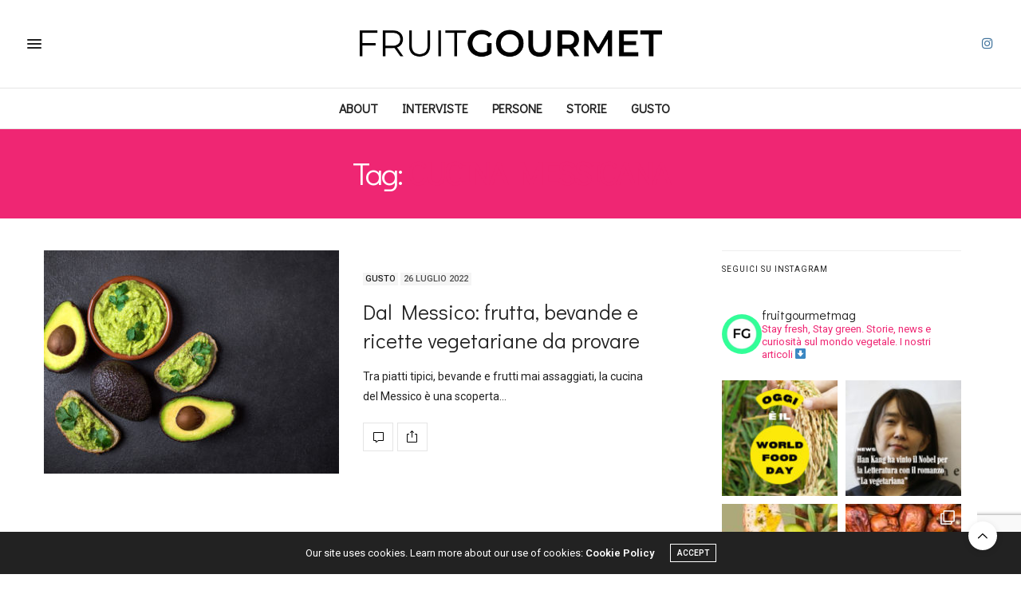

--- FILE ---
content_type: text/html; charset=UTF-8
request_url: https://www.fruitgourmet.it/tag/cucina-messicana/
body_size: 22921
content:
<!doctype html>
<html lang="it-IT">
<head>
	<meta charset="UTF-8">
	<meta name="viewport" content="width=device-width, initial-scale=1, maximum-scale=1, viewport-fit=cover">
	<link rel="profile" href="http://gmpg.org/xfn/11">
	<meta http-equiv="x-dns-prefetch-control" content="on">
	<link rel="dns-prefetch" href="//fonts.googleapis.com" />
	<link rel="dns-prefetch" href="//fonts.gstatic.com" />
	<link rel="dns-prefetch" href="//0.gravatar.com/" />
	<link rel="dns-prefetch" href="//2.gravatar.com/" />
	<link rel="dns-prefetch" href="//1.gravatar.com/" /><meta name='robots' content='index, follow, max-image-preview:large, max-snippet:-1, max-video-preview:-1' />

	<!-- This site is optimized with the Yoast SEO plugin v22.2 - https://yoast.com/wordpress/plugins/seo/ -->
	<title>cucina messicana Archivi | fruitGourmet</title>
	<link rel="canonical" href="https://www.fruitgourmet.it/tag/cucina-messicana/" />
	<meta property="og:locale" content="it_IT" />
	<meta property="og:type" content="article" />
	<meta property="og:title" content="cucina messicana Archivi | fruitGourmet" />
	<meta property="og:url" content="https://www.fruitgourmet.it/tag/cucina-messicana/" />
	<meta property="og:site_name" content="fruitGourmet" />
	<meta name="twitter:card" content="summary_large_image" />
	<script type="application/ld+json" class="yoast-schema-graph">{"@context":"https://schema.org","@graph":[{"@type":"CollectionPage","@id":"https://www.fruitgourmet.it/tag/cucina-messicana/","url":"https://www.fruitgourmet.it/tag/cucina-messicana/","name":"cucina messicana Archivi | fruitGourmet","isPartOf":{"@id":"https://www.fruitgourmet.it/#website"},"primaryImageOfPage":{"@id":"https://www.fruitgourmet.it/tag/cucina-messicana/#primaryimage"},"image":{"@id":"https://www.fruitgourmet.it/tag/cucina-messicana/#primaryimage"},"thumbnailUrl":"https://www.fruitgourmet.it/wp-content/uploads/2022/07/cibo-messicano-vegetariano.jpeg","breadcrumb":{"@id":"https://www.fruitgourmet.it/tag/cucina-messicana/#breadcrumb"},"inLanguage":"it-IT"},{"@type":"ImageObject","inLanguage":"it-IT","@id":"https://www.fruitgourmet.it/tag/cucina-messicana/#primaryimage","url":"https://www.fruitgourmet.it/wp-content/uploads/2022/07/cibo-messicano-vegetariano.jpeg","contentUrl":"https://www.fruitgourmet.it/wp-content/uploads/2022/07/cibo-messicano-vegetariano.jpeg","width":1280,"height":853,"caption":"Cibo messicano vegetariano"},{"@type":"BreadcrumbList","@id":"https://www.fruitgourmet.it/tag/cucina-messicana/#breadcrumb","itemListElement":[{"@type":"ListItem","position":1,"name":"Home","item":"https://www.fruitgourmet.it/"},{"@type":"ListItem","position":2,"name":"cucina messicana"}]},{"@type":"WebSite","@id":"https://www.fruitgourmet.it/#website","url":"https://www.fruitgourmet.it/","name":"fruitGourmet","description":"Stay Fresh, Stay Green","publisher":{"@id":"https://www.fruitgourmet.it/#organization"},"potentialAction":[{"@type":"SearchAction","target":{"@type":"EntryPoint","urlTemplate":"https://www.fruitgourmet.it/?s={search_term_string}"},"query-input":"required name=search_term_string"}],"inLanguage":"it-IT"},{"@type":"Organization","@id":"https://www.fruitgourmet.it/#organization","name":"fruitGourmet","url":"https://www.fruitgourmet.it/","logo":{"@type":"ImageObject","inLanguage":"it-IT","@id":"https://www.fruitgourmet.it/#/schema/logo/image/","url":"https://www.fruitgourmet.it/wp-content/uploads/2020/05/logoFG.png","contentUrl":"https://www.fruitgourmet.it/wp-content/uploads/2020/05/logoFG.png","width":640,"height":82,"caption":"fruitGourmet"},"image":{"@id":"https://www.fruitgourmet.it/#/schema/logo/image/"},"sameAs":["https://www.instagram.com/fruitgourmetmag/"]}]}</script>
	<!-- / Yoast SEO plugin. -->


<link rel='dns-prefetch' href='//cdn.plyr.io' />
<link rel='dns-prefetch' href='//www.google.com' />
<link rel='dns-prefetch' href='//www.googletagmanager.com' />
<link rel='dns-prefetch' href='//fonts.googleapis.com' />
<link rel="alternate" type="application/rss+xml" title="fruitGourmet &raquo; Feed" href="https://www.fruitgourmet.it/feed/" />
<link rel="alternate" type="application/rss+xml" title="fruitGourmet &raquo; Feed dei commenti" href="https://www.fruitgourmet.it/comments/feed/" />
<link rel="preconnect" href="//fonts.gstatic.com/" crossorigin><link rel="alternate" type="application/rss+xml" title="fruitGourmet &raquo; cucina messicana Feed del tag" href="https://www.fruitgourmet.it/tag/cucina-messicana/feed/" />
<script type="text/javascript">
/* <![CDATA[ */
window._wpemojiSettings = {"baseUrl":"https:\/\/s.w.org\/images\/core\/emoji\/14.0.0\/72x72\/","ext":".png","svgUrl":"https:\/\/s.w.org\/images\/core\/emoji\/14.0.0\/svg\/","svgExt":".svg","source":{"concatemoji":"https:\/\/www.fruitgourmet.it\/wp-includes\/js\/wp-emoji-release.min.js?ver=6.4.7"}};
/*! This file is auto-generated */
!function(i,n){var o,s,e;function c(e){try{var t={supportTests:e,timestamp:(new Date).valueOf()};sessionStorage.setItem(o,JSON.stringify(t))}catch(e){}}function p(e,t,n){e.clearRect(0,0,e.canvas.width,e.canvas.height),e.fillText(t,0,0);var t=new Uint32Array(e.getImageData(0,0,e.canvas.width,e.canvas.height).data),r=(e.clearRect(0,0,e.canvas.width,e.canvas.height),e.fillText(n,0,0),new Uint32Array(e.getImageData(0,0,e.canvas.width,e.canvas.height).data));return t.every(function(e,t){return e===r[t]})}function u(e,t,n){switch(t){case"flag":return n(e,"\ud83c\udff3\ufe0f\u200d\u26a7\ufe0f","\ud83c\udff3\ufe0f\u200b\u26a7\ufe0f")?!1:!n(e,"\ud83c\uddfa\ud83c\uddf3","\ud83c\uddfa\u200b\ud83c\uddf3")&&!n(e,"\ud83c\udff4\udb40\udc67\udb40\udc62\udb40\udc65\udb40\udc6e\udb40\udc67\udb40\udc7f","\ud83c\udff4\u200b\udb40\udc67\u200b\udb40\udc62\u200b\udb40\udc65\u200b\udb40\udc6e\u200b\udb40\udc67\u200b\udb40\udc7f");case"emoji":return!n(e,"\ud83e\udef1\ud83c\udffb\u200d\ud83e\udef2\ud83c\udfff","\ud83e\udef1\ud83c\udffb\u200b\ud83e\udef2\ud83c\udfff")}return!1}function f(e,t,n){var r="undefined"!=typeof WorkerGlobalScope&&self instanceof WorkerGlobalScope?new OffscreenCanvas(300,150):i.createElement("canvas"),a=r.getContext("2d",{willReadFrequently:!0}),o=(a.textBaseline="top",a.font="600 32px Arial",{});return e.forEach(function(e){o[e]=t(a,e,n)}),o}function t(e){var t=i.createElement("script");t.src=e,t.defer=!0,i.head.appendChild(t)}"undefined"!=typeof Promise&&(o="wpEmojiSettingsSupports",s=["flag","emoji"],n.supports={everything:!0,everythingExceptFlag:!0},e=new Promise(function(e){i.addEventListener("DOMContentLoaded",e,{once:!0})}),new Promise(function(t){var n=function(){try{var e=JSON.parse(sessionStorage.getItem(o));if("object"==typeof e&&"number"==typeof e.timestamp&&(new Date).valueOf()<e.timestamp+604800&&"object"==typeof e.supportTests)return e.supportTests}catch(e){}return null}();if(!n){if("undefined"!=typeof Worker&&"undefined"!=typeof OffscreenCanvas&&"undefined"!=typeof URL&&URL.createObjectURL&&"undefined"!=typeof Blob)try{var e="postMessage("+f.toString()+"("+[JSON.stringify(s),u.toString(),p.toString()].join(",")+"));",r=new Blob([e],{type:"text/javascript"}),a=new Worker(URL.createObjectURL(r),{name:"wpTestEmojiSupports"});return void(a.onmessage=function(e){c(n=e.data),a.terminate(),t(n)})}catch(e){}c(n=f(s,u,p))}t(n)}).then(function(e){for(var t in e)n.supports[t]=e[t],n.supports.everything=n.supports.everything&&n.supports[t],"flag"!==t&&(n.supports.everythingExceptFlag=n.supports.everythingExceptFlag&&n.supports[t]);n.supports.everythingExceptFlag=n.supports.everythingExceptFlag&&!n.supports.flag,n.DOMReady=!1,n.readyCallback=function(){n.DOMReady=!0}}).then(function(){return e}).then(function(){var e;n.supports.everything||(n.readyCallback(),(e=n.source||{}).concatemoji?t(e.concatemoji):e.wpemoji&&e.twemoji&&(t(e.twemoji),t(e.wpemoji)))}))}((window,document),window._wpemojiSettings);
/* ]]> */
</script>
<link rel='stylesheet' id='sbi_styles-css' href='https://www.fruitgourmet.it/wp-content/plugins/instagram-feed/css/sbi-styles.min.css?ver=6.6.1' media='all' />
<style id='wp-emoji-styles-inline-css' type='text/css'>

	img.wp-smiley, img.emoji {
		display: inline !important;
		border: none !important;
		box-shadow: none !important;
		height: 1em !important;
		width: 1em !important;
		margin: 0 0.07em !important;
		vertical-align: -0.1em !important;
		background: none !important;
		padding: 0 !important;
	}
</style>
<link rel='stylesheet' id='wp-block-library-css' href='https://www.fruitgourmet.it/wp-includes/css/dist/block-library/style.min.css?ver=6.4.7' media='all' />
<style id='classic-theme-styles-inline-css' type='text/css'>
/*! This file is auto-generated */
.wp-block-button__link{color:#fff;background-color:#32373c;border-radius:9999px;box-shadow:none;text-decoration:none;padding:calc(.667em + 2px) calc(1.333em + 2px);font-size:1.125em}.wp-block-file__button{background:#32373c;color:#fff;text-decoration:none}
</style>
<style id='global-styles-inline-css' type='text/css'>
body{--wp--preset--color--black: #000000;--wp--preset--color--cyan-bluish-gray: #abb8c3;--wp--preset--color--white: #ffffff;--wp--preset--color--pale-pink: #f78da7;--wp--preset--color--vivid-red: #cf2e2e;--wp--preset--color--luminous-vivid-orange: #ff6900;--wp--preset--color--luminous-vivid-amber: #fcb900;--wp--preset--color--light-green-cyan: #7bdcb5;--wp--preset--color--vivid-green-cyan: #00d084;--wp--preset--color--pale-cyan-blue: #8ed1fc;--wp--preset--color--vivid-cyan-blue: #0693e3;--wp--preset--color--vivid-purple: #9b51e0;--wp--preset--color--thb-accent: #ef2673;--wp--preset--gradient--vivid-cyan-blue-to-vivid-purple: linear-gradient(135deg,rgba(6,147,227,1) 0%,rgb(155,81,224) 100%);--wp--preset--gradient--light-green-cyan-to-vivid-green-cyan: linear-gradient(135deg,rgb(122,220,180) 0%,rgb(0,208,130) 100%);--wp--preset--gradient--luminous-vivid-amber-to-luminous-vivid-orange: linear-gradient(135deg,rgba(252,185,0,1) 0%,rgba(255,105,0,1) 100%);--wp--preset--gradient--luminous-vivid-orange-to-vivid-red: linear-gradient(135deg,rgba(255,105,0,1) 0%,rgb(207,46,46) 100%);--wp--preset--gradient--very-light-gray-to-cyan-bluish-gray: linear-gradient(135deg,rgb(238,238,238) 0%,rgb(169,184,195) 100%);--wp--preset--gradient--cool-to-warm-spectrum: linear-gradient(135deg,rgb(74,234,220) 0%,rgb(151,120,209) 20%,rgb(207,42,186) 40%,rgb(238,44,130) 60%,rgb(251,105,98) 80%,rgb(254,248,76) 100%);--wp--preset--gradient--blush-light-purple: linear-gradient(135deg,rgb(255,206,236) 0%,rgb(152,150,240) 100%);--wp--preset--gradient--blush-bordeaux: linear-gradient(135deg,rgb(254,205,165) 0%,rgb(254,45,45) 50%,rgb(107,0,62) 100%);--wp--preset--gradient--luminous-dusk: linear-gradient(135deg,rgb(255,203,112) 0%,rgb(199,81,192) 50%,rgb(65,88,208) 100%);--wp--preset--gradient--pale-ocean: linear-gradient(135deg,rgb(255,245,203) 0%,rgb(182,227,212) 50%,rgb(51,167,181) 100%);--wp--preset--gradient--electric-grass: linear-gradient(135deg,rgb(202,248,128) 0%,rgb(113,206,126) 100%);--wp--preset--gradient--midnight: linear-gradient(135deg,rgb(2,3,129) 0%,rgb(40,116,252) 100%);--wp--preset--font-size--small: 13px;--wp--preset--font-size--medium: 20px;--wp--preset--font-size--large: 36px;--wp--preset--font-size--x-large: 42px;--wp--preset--spacing--20: 0.44rem;--wp--preset--spacing--30: 0.67rem;--wp--preset--spacing--40: 1rem;--wp--preset--spacing--50: 1.5rem;--wp--preset--spacing--60: 2.25rem;--wp--preset--spacing--70: 3.38rem;--wp--preset--spacing--80: 5.06rem;--wp--preset--shadow--natural: 6px 6px 9px rgba(0, 0, 0, 0.2);--wp--preset--shadow--deep: 12px 12px 50px rgba(0, 0, 0, 0.4);--wp--preset--shadow--sharp: 6px 6px 0px rgba(0, 0, 0, 0.2);--wp--preset--shadow--outlined: 6px 6px 0px -3px rgba(255, 255, 255, 1), 6px 6px rgba(0, 0, 0, 1);--wp--preset--shadow--crisp: 6px 6px 0px rgba(0, 0, 0, 1);}:where(.is-layout-flex){gap: 0.5em;}:where(.is-layout-grid){gap: 0.5em;}body .is-layout-flow > .alignleft{float: left;margin-inline-start: 0;margin-inline-end: 2em;}body .is-layout-flow > .alignright{float: right;margin-inline-start: 2em;margin-inline-end: 0;}body .is-layout-flow > .aligncenter{margin-left: auto !important;margin-right: auto !important;}body .is-layout-constrained > .alignleft{float: left;margin-inline-start: 0;margin-inline-end: 2em;}body .is-layout-constrained > .alignright{float: right;margin-inline-start: 2em;margin-inline-end: 0;}body .is-layout-constrained > .aligncenter{margin-left: auto !important;margin-right: auto !important;}body .is-layout-constrained > :where(:not(.alignleft):not(.alignright):not(.alignfull)){max-width: var(--wp--style--global--content-size);margin-left: auto !important;margin-right: auto !important;}body .is-layout-constrained > .alignwide{max-width: var(--wp--style--global--wide-size);}body .is-layout-flex{display: flex;}body .is-layout-flex{flex-wrap: wrap;align-items: center;}body .is-layout-flex > *{margin: 0;}body .is-layout-grid{display: grid;}body .is-layout-grid > *{margin: 0;}:where(.wp-block-columns.is-layout-flex){gap: 2em;}:where(.wp-block-columns.is-layout-grid){gap: 2em;}:where(.wp-block-post-template.is-layout-flex){gap: 1.25em;}:where(.wp-block-post-template.is-layout-grid){gap: 1.25em;}.has-black-color{color: var(--wp--preset--color--black) !important;}.has-cyan-bluish-gray-color{color: var(--wp--preset--color--cyan-bluish-gray) !important;}.has-white-color{color: var(--wp--preset--color--white) !important;}.has-pale-pink-color{color: var(--wp--preset--color--pale-pink) !important;}.has-vivid-red-color{color: var(--wp--preset--color--vivid-red) !important;}.has-luminous-vivid-orange-color{color: var(--wp--preset--color--luminous-vivid-orange) !important;}.has-luminous-vivid-amber-color{color: var(--wp--preset--color--luminous-vivid-amber) !important;}.has-light-green-cyan-color{color: var(--wp--preset--color--light-green-cyan) !important;}.has-vivid-green-cyan-color{color: var(--wp--preset--color--vivid-green-cyan) !important;}.has-pale-cyan-blue-color{color: var(--wp--preset--color--pale-cyan-blue) !important;}.has-vivid-cyan-blue-color{color: var(--wp--preset--color--vivid-cyan-blue) !important;}.has-vivid-purple-color{color: var(--wp--preset--color--vivid-purple) !important;}.has-black-background-color{background-color: var(--wp--preset--color--black) !important;}.has-cyan-bluish-gray-background-color{background-color: var(--wp--preset--color--cyan-bluish-gray) !important;}.has-white-background-color{background-color: var(--wp--preset--color--white) !important;}.has-pale-pink-background-color{background-color: var(--wp--preset--color--pale-pink) !important;}.has-vivid-red-background-color{background-color: var(--wp--preset--color--vivid-red) !important;}.has-luminous-vivid-orange-background-color{background-color: var(--wp--preset--color--luminous-vivid-orange) !important;}.has-luminous-vivid-amber-background-color{background-color: var(--wp--preset--color--luminous-vivid-amber) !important;}.has-light-green-cyan-background-color{background-color: var(--wp--preset--color--light-green-cyan) !important;}.has-vivid-green-cyan-background-color{background-color: var(--wp--preset--color--vivid-green-cyan) !important;}.has-pale-cyan-blue-background-color{background-color: var(--wp--preset--color--pale-cyan-blue) !important;}.has-vivid-cyan-blue-background-color{background-color: var(--wp--preset--color--vivid-cyan-blue) !important;}.has-vivid-purple-background-color{background-color: var(--wp--preset--color--vivid-purple) !important;}.has-black-border-color{border-color: var(--wp--preset--color--black) !important;}.has-cyan-bluish-gray-border-color{border-color: var(--wp--preset--color--cyan-bluish-gray) !important;}.has-white-border-color{border-color: var(--wp--preset--color--white) !important;}.has-pale-pink-border-color{border-color: var(--wp--preset--color--pale-pink) !important;}.has-vivid-red-border-color{border-color: var(--wp--preset--color--vivid-red) !important;}.has-luminous-vivid-orange-border-color{border-color: var(--wp--preset--color--luminous-vivid-orange) !important;}.has-luminous-vivid-amber-border-color{border-color: var(--wp--preset--color--luminous-vivid-amber) !important;}.has-light-green-cyan-border-color{border-color: var(--wp--preset--color--light-green-cyan) !important;}.has-vivid-green-cyan-border-color{border-color: var(--wp--preset--color--vivid-green-cyan) !important;}.has-pale-cyan-blue-border-color{border-color: var(--wp--preset--color--pale-cyan-blue) !important;}.has-vivid-cyan-blue-border-color{border-color: var(--wp--preset--color--vivid-cyan-blue) !important;}.has-vivid-purple-border-color{border-color: var(--wp--preset--color--vivid-purple) !important;}.has-vivid-cyan-blue-to-vivid-purple-gradient-background{background: var(--wp--preset--gradient--vivid-cyan-blue-to-vivid-purple) !important;}.has-light-green-cyan-to-vivid-green-cyan-gradient-background{background: var(--wp--preset--gradient--light-green-cyan-to-vivid-green-cyan) !important;}.has-luminous-vivid-amber-to-luminous-vivid-orange-gradient-background{background: var(--wp--preset--gradient--luminous-vivid-amber-to-luminous-vivid-orange) !important;}.has-luminous-vivid-orange-to-vivid-red-gradient-background{background: var(--wp--preset--gradient--luminous-vivid-orange-to-vivid-red) !important;}.has-very-light-gray-to-cyan-bluish-gray-gradient-background{background: var(--wp--preset--gradient--very-light-gray-to-cyan-bluish-gray) !important;}.has-cool-to-warm-spectrum-gradient-background{background: var(--wp--preset--gradient--cool-to-warm-spectrum) !important;}.has-blush-light-purple-gradient-background{background: var(--wp--preset--gradient--blush-light-purple) !important;}.has-blush-bordeaux-gradient-background{background: var(--wp--preset--gradient--blush-bordeaux) !important;}.has-luminous-dusk-gradient-background{background: var(--wp--preset--gradient--luminous-dusk) !important;}.has-pale-ocean-gradient-background{background: var(--wp--preset--gradient--pale-ocean) !important;}.has-electric-grass-gradient-background{background: var(--wp--preset--gradient--electric-grass) !important;}.has-midnight-gradient-background{background: var(--wp--preset--gradient--midnight) !important;}.has-small-font-size{font-size: var(--wp--preset--font-size--small) !important;}.has-medium-font-size{font-size: var(--wp--preset--font-size--medium) !important;}.has-large-font-size{font-size: var(--wp--preset--font-size--large) !important;}.has-x-large-font-size{font-size: var(--wp--preset--font-size--x-large) !important;}
.wp-block-navigation a:where(:not(.wp-element-button)){color: inherit;}
:where(.wp-block-post-template.is-layout-flex){gap: 1.25em;}:where(.wp-block-post-template.is-layout-grid){gap: 1.25em;}
:where(.wp-block-columns.is-layout-flex){gap: 2em;}:where(.wp-block-columns.is-layout-grid){gap: 2em;}
.wp-block-pullquote{font-size: 1.5em;line-height: 1.6;}
</style>
<link rel='stylesheet' id='ppress-frontend-css' href='https://www.fruitgourmet.it/wp-content/plugins/wp-user-avatar/assets/css/frontend.min.css?ver=4.1.4' media='all' />
<link rel='stylesheet' id='ppress-flatpickr-css' href='https://www.fruitgourmet.it/wp-content/plugins/wp-user-avatar/assets/flatpickr/flatpickr.min.css?ver=4.1.4' media='all' />
<link rel='stylesheet' id='ppress-select2-css' href='https://www.fruitgourmet.it/wp-content/plugins/wp-user-avatar/assets/select2/select2.min.css?ver=6.4.7' media='all' />
<link rel='stylesheet' id='thb-fa-css' href='https://www.fruitgourmet.it/wp-content/themes/thevoux-wp/assets/css/font-awesome.min.css?ver=4.7.0' media='all' />
<link rel='stylesheet' id='thb-app-css' href='https://www.fruitgourmet.it/wp-content/themes/thevoux-wp/assets/css/app.css?ver=6.9.0' media='all' />
<style id='thb-app-inline-css' type='text/css'>
body {font-family:Roboto, 'BlinkMacSystemFont', -apple-system, 'Roboto', 'Lucida Sans';}@media only screen and (max-width:40.063em) {.header .logo .logoimg {max-height:25;}.header .logo .logoimg[src$=".svg"] {max-height:100%;height:25;}}@media only screen and (min-width:40.063em) {.header .logo .logoimg {max-height:40;}.header .logo .logoimg[src$=".svg"] {max-height:100%;height:40;}}h1, h2, h3, h4, h5, h6, .mont, .wpcf7-response-output, label, .select-wrapper select, .wp-caption .wp-caption-text, .smalltitle, .toggle .title, q, blockquote p, cite, table tr th, table tr td, #footer.style3 .menu, #footer.style2 .menu, #footer.style4 .menu, .product-title, .social_bar, .widget.widget_socialcounter ul.style2 li {font-family:Didact Gothic, 'BlinkMacSystemFont', -apple-system, 'Roboto', 'Lucida Sans';}input[type="submit"],.button,.btn,.thb-text-button {font-family:Roboto, 'BlinkMacSystemFont', -apple-system, 'Roboto', 'Lucida Sans';}em {font-family:Roboto, 'BlinkMacSystemFont', -apple-system, 'Roboto', 'Lucida Sans';}h1,.h1 {}h2 {}h3 {}h4 {}h5 {}h6 {}.full-menu-container .full-menu > li > a,#footer.style2 .menu,#footer.style3 .menu,#footer.style4 .menu,#footer.style5 .menu {font-family:Didact Gothic, 'BlinkMacSystemFont', -apple-system, 'Roboto', 'Lucida Sans';font-style:inherit;font-size:16px;}.subheader-menu>li>a {}.full-menu-container .full-menu > li > a,#footer.style2 .menu,#footer.style3 .menu,#footer.style4 .menu,#footer.style5 .menu {font-family:Didact Gothic, 'BlinkMacSystemFont', -apple-system, 'Roboto', 'Lucida Sans';font-style:inherit;font-size:16px;}.thb-mobile-menu>li>a,.thb-mobile-menu-secondary li a {}.thb-mobile-menu .sub-menu li a {}.post .post-title h1 {}.post-links,.thb-post-top,.post-meta,.post-author,.post-title-bullets li button span {}.post-detail .post-content:before {}.social_bar ul li a {}#footer.style2 .menu,#footer.style3 .menu,#footer.style4 .menu,#footer.style5 .menu {}.post-detail-style2-row .post-detail .post-title-container,.sidebar .sidebar_inner {background-color:#ffffff}
</style>
<link rel='stylesheet' id='thb-style-css' href='https://www.fruitgourmet.it/wp-content/themes/thevoux-wp-child/style.css?ver=6.9.0' media='all' />
<link rel='stylesheet' id='thb-google-fonts-css' href='https://fonts.googleapis.com/css?family=Roboto%3A100%2C200%2C300%2C400%2C500%2C600%2C700%2C800%2C900%2C100i%2C200i%2C300i%2C400i%2C500i%2C600i%2C700i%2C800i%2C900i%7CDidact+Gothic%3A400%7CLora%3A400%2C500%2C600%2C700%2C400i%2C500i%2C600i%2C700i&#038;subset=latin&#038;display=swap&#038;ver=6.9.0' media='all' />
<script type="text/javascript" src="https://www.fruitgourmet.it/wp-includes/js/jquery/jquery.min.js?ver=3.7.1" id="jquery-core-js"></script>
<script type="text/javascript" src="https://www.fruitgourmet.it/wp-includes/js/jquery/jquery-migrate.min.js?ver=3.4.1" id="jquery-migrate-js"></script>
<script type="text/javascript" src="https://www.fruitgourmet.it/wp-content/plugins/wp-user-avatar/assets/flatpickr/flatpickr.min.js?ver=6.4.7" id="ppress-flatpickr-js"></script>
<script type="text/javascript" src="https://www.fruitgourmet.it/wp-content/plugins/wp-user-avatar/assets/select2/select2.min.js?ver=6.4.7" id="ppress-select2-js"></script>

<!-- Snippet Google Analytics aggiunto da Site Kit -->
<script type="text/javascript" src="https://www.googletagmanager.com/gtag/js?id=GT-P3MN4HR" id="google_gtagjs-js" async></script>
<script type="text/javascript" id="google_gtagjs-js-after">
/* <![CDATA[ */
window.dataLayer = window.dataLayer || [];function gtag(){dataLayer.push(arguments);}
gtag('set', 'linker', {"domains":["www.fruitgourmet.it"]} );
gtag("js", new Date());
gtag("set", "developer_id.dZTNiMT", true);
gtag("config", "GT-P3MN4HR");
/* ]]> */
</script>

<!-- Termina lo snippet Google Analytics aggiunto da Site Kit -->
<link rel="https://api.w.org/" href="https://www.fruitgourmet.it/wp-json/" /><link rel="alternate" type="application/json" href="https://www.fruitgourmet.it/wp-json/wp/v2/tags/478" /><link rel="EditURI" type="application/rsd+xml" title="RSD" href="https://www.fruitgourmet.it/xmlrpc.php?rsd" />
<meta name="generator" content="WordPress 6.4.7" />
<meta name="generator" content="Site Kit by Google 1.121.0" /><meta name="generator" content="Powered by WPBakery Page Builder - drag and drop page builder for WordPress."/>
<link rel="icon" href="https://www.fruitgourmet.it/wp-content/uploads/2021/01/cropped-logo-sito-32x32.jpg" sizes="32x32" />
<link rel="icon" href="https://www.fruitgourmet.it/wp-content/uploads/2021/01/cropped-logo-sito-192x192.jpg" sizes="192x192" />
<link rel="apple-touch-icon" href="https://www.fruitgourmet.it/wp-content/uploads/2021/01/cropped-logo-sito-180x180.jpg" />
<meta name="msapplication-TileImage" content="https://www.fruitgourmet.it/wp-content/uploads/2021/01/cropped-logo-sito-270x270.jpg" />
		<style type="text/css" id="wp-custom-css">
			body strong {
	font-weight:600;
}

h2 {
	padding-top:12px;
}

.vc_color-grey.vc_message_box {
    color: #323232;
    border-color: #e5e5e5;
    background-color: #f9f9f9;
}

.inline-icon {
	padding-right: 10px;
}

.category_container.author-information {
    margin-top: 50px;
}

.category_container .inner {
    background: #fbfbfb;
}

.vc_message_box-icon>.fa {
    display: none;
}

.post-detail .post-content p {
    line-height: 1;
	margin-right: 30px;
}
.post .post-content p {
    margin-bottom: 10px;
    line-height: 1.6;
    padding-bottom: 10px;
}

.vc_color-grey.vc_message_box {
    font-size: 10px;
}

/** CSS per contact form ---**/
#responsive-form{
	max-width:600px /*-- cambia questo con la larghezza desiderata --*/;
	margin:0 auto;
        width:100%;
}
.form-row{
	width: 100%;
}
.column-half, .column-full{
	float: left;
	position: relative;
	padding: 0.65rem;
	width:100%;
	-webkit-box-sizing: border-box;
        -moz-box-sizing: border-box;
        box-sizing: border-box
}
.clearfix:after {
	content: "";
	display: table;
	clear: both;
}

/**---------------- Media query ----------------**/
@media only screen and (min-width: 48em) { 
	.column-half{
		width: 50%;
	}
}

.wpcf7-submit{
	float: right;
}

div.wpcf7-mail-sent-ok {
    	text-shadow: none;
	   border: none;
    background: #8BC34A;
    color: white;
	font-family: 'Raleway', 'BlinkMacSystemFont', -apple-system, 'Roboto', 'Lucida Sans';
	font-weight: bold;
}

div.wpcf7-validation-errors { 
	text-shadow: none;
	border: transparent;
	background: #f44336;
	padding: 5px;
	color: white;
	font-family: 'Raleway', 'BlinkMacSystemFont', -apple-system, 'Roboto', 'Lucida Sans';
	font-weight: bold;
}

.widget.style5 {
    padding: 20px;
}

#subfooter p, #subfooter a {
    font-size: 12px;
}

.post.post-carousel-style11 .post-title h5 {
    font-weight: 400;
	font-size: 22px;
}

.post .post-content p {
    margin-bottom: 0px;
    line-height: 1.8;
    padding-bottom: 0px;
}

.authorpage .author-content p {
	text-transform: none;
}

.author-information .authorpage .author-content p {
	padding-top: 10px;
    font-size: 14px;
    line-height: 20px;
}

.menu-footer p {
	display:none;
}

pre {
    padding: 5px;
    font-size: 13px!important;
    border: 1.4px dashed #ee2b4b;
	background: white;
}


/**----- DISABILITARE LINK ----**/
.post .thb-post-top .post-meta a {
pointer-events: none;
cursor: default;
}

/*share icons row for small screen devices */
@media screen and (max-width: 768px) {
.post-detail .share-article .boxed-icon {
    display: inline-flex;
    
}
.post-detail .share-article { 
    width: 100%;
    max-width: 100%;   
}
}		</style>
		<noscript><style> .wpb_animate_when_almost_visible { opacity: 1; }</style></noscript></head>
<body class="archive tag tag-cucina-messicana tag-478 article-dropcap-on thb-borders-off thb-rounded-forms-off social_black-off header_submenu_color-light mobile_menu_animation- header-submenu-style1 thb-pinit-on thb-single-product-ajax-on wpb-js-composer js-comp-ver-6.6.0 vc_responsive">
			<div id="wrapper" class="thb-page-transition-on">
		<!-- Start Content Container -->
		<div id="content-container">
			<!-- Start Content Click Capture -->
			<div class="click-capture"></div>
			<!-- End Content Click Capture -->
									
<!-- Start Header -->
<header class="header fixed ">
	<div class="header_top cf">
		<div class="row full-width-row align-middle">
			<div class="small-3 medium-2 columns toggle-holder">
					<a href="#" class="mobile-toggle  small"><div><span></span><span></span><span></span></div></a>
				</div>
			<div class="small-6 medium-8 columns logo text-center active">
								<a href="https://www.fruitgourmet.it/" class="logolink" title="fruitGourmet">
					<img src="https://www.fruitgourmet.it/wp-content/uploads/2020/05/logoFG.png" class="logoimg" alt="fruitGourmet"/>
				</a>
								</div>
			<div class="small-3 medium-2 columns text-right">
				<div class="social-holder style2">
					
	<aside class="social_header">
													<a href="https://www.instagram.com/fruitgourmetmag/" class="instagram icon-1x" target="_blank"><i class="fa fa-instagram"></i></a>
																		</aside>
															</div>
			</div>
		</div>
				<span class="progress"></span>
			</div>
			<div class="nav_holder show-for-large">
			<nav class="full-menu-container text-center">
									<ul id="menu-top-menu" class="full-menu nav submenu-style-style1"><li id="menu-item-1885" class="menu-item menu-item-type-post_type menu-item-object-page menu-item-1885"><a href="https://www.fruitgourmet.it/about/">ABOUT</a></li>
<li id="menu-item-7077" class="menu-item menu-item-type-taxonomy menu-item-object-category menu-item-7077"><a href="https://www.fruitgourmet.it/category/interviste/">INTERVISTE</a></li>
<li id="menu-item-1882" class="menu-item menu-item-type-taxonomy menu-item-object-category menu-item-1882"><a href="https://www.fruitgourmet.it/category/persone/">PERSONE</a></li>
<li id="menu-item-1883" class="menu-item menu-item-type-taxonomy menu-item-object-category menu-item-1883"><a href="https://www.fruitgourmet.it/category/storie/">STORIE</a></li>
<li id="menu-item-1884" class="menu-item menu-item-type-taxonomy menu-item-object-category menu-item-1884"><a href="https://www.fruitgourmet.it/category/gusto/">GUSTO</a></li>
</ul>							</nav>
		</div>
	</header>
<!-- End Header -->
			<!-- Start Header -->
<div class="header_holder  ">
<header class="header style1 ">

	<div class="header_top cf">
				<div class="row full-width-row align-middle">
			<div class="small-3 large-4 columns toggle-holder">
					<a href="#" class="mobile-toggle  small"><div><span></span><span></span><span></span></div></a>
								</div>
			<div class="small-6 large-4 columns logo text-center">
				<a href="https://www.fruitgourmet.it/" class="logolink" title="fruitGourmet">
					<img src="https://www.fruitgourmet.it/wp-content/uploads/2020/05/logoFG.png" class="logoimg" alt="fruitGourmet"/>
				</a>
			</div>
			<div class="small-3 large-4 columns social-holder style2">
				
	<aside class="social_header">
													<a href="https://www.instagram.com/fruitgourmetmag/" class="instagram icon-1x" target="_blank"><i class="fa fa-instagram"></i></a>
																		</aside>
				</div>
		</div>
	</div>
			<div class="nav_holder light">
			<nav class="full-menu-container">
				<ul id="menu-top-menu-1" class="full-menu nav submenu-style-style1"><li class="menu-item menu-item-type-post_type menu-item-object-page menu-item-1885"><a href="https://www.fruitgourmet.it/about/">ABOUT</a></li>
<li class="menu-item menu-item-type-taxonomy menu-item-object-category menu-item-7077"><a href="https://www.fruitgourmet.it/category/interviste/">INTERVISTE</a></li>
<li class="menu-item menu-item-type-taxonomy menu-item-object-category menu-item-1882"><a href="https://www.fruitgourmet.it/category/persone/">PERSONE</a></li>
<li class="menu-item menu-item-type-taxonomy menu-item-object-category menu-item-1883"><a href="https://www.fruitgourmet.it/category/storie/">STORIE</a></li>
<li class="menu-item menu-item-type-taxonomy menu-item-object-category menu-item-1884"><a href="https://www.fruitgourmet.it/category/gusto/">GUSTO</a></li>
</ul>				</nav>
		</div>
	</header>
</div>
<!-- End Header -->
			<div role="main" class="cf">
<!-- Start Archive title -->
<div id="archive-title">
	<div class="row">
		<div class="small-12 medium-10 large-8 medium-centered columns">
			<h1>
				Tag: <span>cucina messicana</span>			</h1>
					</div>
	</div>
</div>
<!-- End Archive title -->
<div class="row archive-page-container">
	<div class="small-12 medium-8 columns">
								<article itemscope itemtype="http://schema.org/Article" class="post style1  post-6274 post type-post status-publish format-standard has-post-thumbnail hentry category-gusto tag-cucina-messicana tag-messico tag-ricette-messicane">
	<div class="row align-middle">
		<div class="small-12 medium-5 large-6 columns">
						<figure class="post-gallery">
								<a href="https://www.fruitgourmet.it/2022/07/cibo-messicano-vegetariano/" title="Dal Messico: frutta, bevande e ricette vegetariane da provare"><img width="740" height="560" src="https://www.fruitgourmet.it/wp-content/uploads/2022/07/cibo-messicano-vegetariano-20x15.jpeg" class="attachment-thevoux-style1-2x size-thevoux-style1-2x thb-lazyload lazyload wp-post-image" alt="Cibo messicano vegetariano" decoding="async" fetchpriority="high" sizes="(max-width: 740px) 100vw, 740px" data-src="https://www.fruitgourmet.it/wp-content/uploads/2022/07/cibo-messicano-vegetariano-740x560.jpeg" data-sizes="auto" data-srcset="https://www.fruitgourmet.it/wp-content/uploads/2022/07/cibo-messicano-vegetariano-740x560.jpeg 740w, https://www.fruitgourmet.it/wp-content/uploads/2022/07/cibo-messicano-vegetariano-370x280.jpeg 370w, https://www.fruitgourmet.it/wp-content/uploads/2022/07/cibo-messicano-vegetariano-1110x840.jpeg 1110w, https://www.fruitgourmet.it/wp-content/uploads/2022/07/cibo-messicano-vegetariano-20x15.jpeg 20w" /></a>
			</figure>
					</div>
		<div class="small-12 medium-7 large-6 columns">
			<div class="thb-post-style1-content">
					<div class="thb-post-top">
				<aside class="post-meta style2">
			<a href="https://www.fruitgourmet.it/category/gusto/" class="cat-gusto" aria-label="GUSTO">GUSTO</a>		</aside>
							<aside class="post-date">
				26 Luglio 2022			</aside>
			</div>
					<div class="post-title"><h3 itemprop="headline"><a href="https://www.fruitgourmet.it/2022/07/cibo-messicano-vegetariano/" title="Dal Messico: frutta, bevande e ricette vegetariane da provare">Dal Messico: frutta, bevande e ricette vegetariane da provare</a></h3></div>								<div class="post-content small">
					<p>Tra piatti tipici, bevande e frutti mai assaggiati, la cucina del Messico è una scoperta&hellip;</p>
					<footer class="post-links">
	<a href="https://www.fruitgourmet.it/2022/07/cibo-messicano-vegetariano/#respond" title="Dal Messico: frutta, bevande e ricette vegetariane da provare" class="post-link comment-link"><svg version="1.1" xmlns="http://www.w3.org/2000/svg" xmlns:xlink="http://www.w3.org/1999/xlink" x="0px" y="0px" width="13px" height="13.091px" viewBox="0 0 13 13.091" enable-background="new 0 0 13 13.091" xml:space="preserve">
<path d="M13,0.919v9.188c0,0.504-0.413,0.918-0.92,0.918H6.408l-2.136,1.838C3.999,13.094,3.62,13.166,3.284,13
	c-0.321-0.137-0.528-0.461-0.528-0.826v-1.148H0.919C0.413,11.025,0,10.611,0,10.107V0.919C0,0.414,0.413,0,0.919,0H12.08
	C12.587,0,13,0.414,13,0.919z M12.08,0.919H0.919v9.188h2.756v2.066l2.389-2.066h6.017V0.919z"/>
</svg></a> 
	<aside class="share-article-loop share-link post-link">
					<svg version="1.1" xmlns="http://www.w3.org/2000/svg" xmlns:xlink="http://www.w3.org/1999/xlink" x="0px" y="0px" width="14px" height="15px" viewBox="0 0 14 15" enable-background="new 0 0 14 15" xml:space="preserve"><path d="M12,4h-2v1h2v9H1V5h2V4H1C0.326,4,0,4.298,0,5v8.729C0,14.43,0.546,15,1.219,15h10.562C12.454,15,13,14.432,13,13.729V5
			C13,4.299,12.674,4,12,4z M4.88,2.848l1.162-1.214v6.78c0,0.265,0.205,0.479,0.458,0.479s0.458-0.215,0.458-0.479v-6.78
			L8.12,2.848c0.179,0.188,0.47,0.188,0.648,0c0.179-0.187,0.179-0.49,0-0.676L6.824,0.14c-0.18-0.187-0.47-0.187-0.648,0
			L4.231,2.172c-0.179,0.186-0.179,0.489,0,0.676C4.41,3.035,4.7,3.035,4.88,2.848z"/></svg>					<a href="https://www.facebook.com/sharer.php?u=https://www.fruitgourmet.it/2022/07/cibo-messicano-vegetariano/" rel="noreferrer" class="boxed-icon fill social facebook">
				<i class="fa fa-facebook"></i>
			</a>
					<a href="https://twitter.com/intent/tweet?text=Dal%20Messico%3A%20frutta%2C%20bevande%20e%20ricette%20vegetariane%20da%20provare&#038;via=fuel_themes&#038;url=https://www.fruitgourmet.it/2022/07/cibo-messicano-vegetariano/" rel="noreferrer" class="boxed-icon fill social twitter">
				<i class="fa fa-twitter"></i>
			</a>
					<a href="https://www.linkedin.com/cws/share?url=https://www.fruitgourmet.it/2022/07/cibo-messicano-vegetariano/" rel="noreferrer" class="boxed-icon fill social linkedin">
				<i class="fa fa-linkedin"></i>
			</a>
					<a href="whatsapp://send?text=https://www.fruitgourmet.it/2022/07/cibo-messicano-vegetariano/" rel="noreferrer" class="boxed-icon fill social whatsapp">
				<i class="fa fa-whatsapp"></i>
			</a>
					<a href="mailto:?subject=Dal%20Messico%3A%20frutta%2C%20bevande%20e%20ricette%20vegetariane%20da%20provare&#038;body=Dal%20Messico%3A%20frutta%2C%20bevande%20e%20ricette%20vegetariane%20da%20provare%20https://www.fruitgourmet.it/2022/07/cibo-messicano-vegetariano/" rel="noreferrer" class="boxed-icon fill social email">
				<i class="fa fa-envelope-o"></i>
			</a>
					</aside>
	</footer>
				</div>
			</div>
		</div>
	</div>
		<aside class="post-bottom-meta hide">
		<meta itemprop="mainEntityOfPage" content="https://www.fruitgourmet.it/2022/07/cibo-messicano-vegetariano/">
		<span class="vcard author" itemprop="author" content="Carlo Gibertini">
			<span class="fn">Carlo Gibertini</span>
		</span>
		<time class="time publised entry-date" datetime="2022-07-26T21:42:31+02:00" itemprop="datePublished" content="2022-07-26T21:42:31+02:00">26 Luglio 2022</time>
		<meta itemprop="dateModified" class="updated" content="2022-07-26T22:08:06+02:00">
		<span itemprop="publisher" itemscope itemtype="https://schema.org/Organization">
			<meta itemprop="name" content="fruitGourmet">
			<span itemprop="logo" itemscope itemtype="https://schema.org/ImageObject">
				<meta itemprop="url" content="https://www.fruitgourmet.it/wp-content/themes/thevoux-wp/assets/img/logo.png">
			</span>
		</span>
					<span itemprop="image" itemscope itemtype="http://schema.org/ImageObject">
				<meta itemprop="url" content="https://www.fruitgourmet.it/wp-content/uploads/2022/07/cibo-messicano-vegetariano.jpeg">
				<meta itemprop="width" content="1280" />
				<meta itemprop="height" content="853" />
			</span>
			</aside>
	</article>
								</div>
	<aside class="sidebar small-12 medium-4 columns" role="complementary">
	<div class="sidebar_inner fixed-me">
		<div id="instagram-feed-widget-9" class="widget style2 widget_instagram-feed-widget"><strong><span>Seguici su Instagram</span></strong>
<div id="sb_instagram"  class="sbi sbi_mob_col_1 sbi_tab_col_2 sbi_col_2 sbi_width_resp" style="padding-bottom: 10px;width: 100%;" data-feedid="*1"  data-res="auto" data-cols="2" data-colsmobile="1" data-colstablet="2" data-num="6" data-nummobile="" data-item-padding="5" data-shortcode-atts="{&quot;cachetime&quot;:720}"  data-postid="6274" data-locatornonce="e08b05fc0d" data-sbi-flags="favorLocal">
	<div class="sb_instagram_header "   >
	<a class="sbi_header_link" target="_blank" rel="nofollow noopener" href="https://www.instagram.com/fruitgourmetmag/" title="@fruitgourmetmag">
		<div class="sbi_header_text">
			<div class="sbi_header_img"  data-avatar-url="https://scontent.flin2-1.fna.fbcdn.net/v/t51.2885-15/139998235_2933012616934797_2877165368343650548_n.jpg?_nc_cat=103&amp;ccb=1-7&amp;_nc_sid=7d201b&amp;_nc_ohc=UZrzBGb59fAQ7kNvgGLlhCF&amp;_nc_ht=scontent.flin2-1.fna&amp;edm=AL-3X8kEAAAA&amp;oh=00_AYAUWJMgAN9C41x-sHqBqqIJ-svtsIeZP8JZUTeAYIXZZA&amp;oe=6717CC05">
									<div class="sbi_header_img_hover"  ><svg class="sbi_new_logo fa-instagram fa-w-14" aria-hidden="true" data-fa-processed="" aria-label="Instagram" data-prefix="fab" data-icon="instagram" role="img" viewBox="0 0 448 512">
	                <path fill="currentColor" d="M224.1 141c-63.6 0-114.9 51.3-114.9 114.9s51.3 114.9 114.9 114.9S339 319.5 339 255.9 287.7 141 224.1 141zm0 189.6c-41.1 0-74.7-33.5-74.7-74.7s33.5-74.7 74.7-74.7 74.7 33.5 74.7 74.7-33.6 74.7-74.7 74.7zm146.4-194.3c0 14.9-12 26.8-26.8 26.8-14.9 0-26.8-12-26.8-26.8s12-26.8 26.8-26.8 26.8 12 26.8 26.8zm76.1 27.2c-1.7-35.9-9.9-67.7-36.2-93.9-26.2-26.2-58-34.4-93.9-36.2-37-2.1-147.9-2.1-184.9 0-35.8 1.7-67.6 9.9-93.9 36.1s-34.4 58-36.2 93.9c-2.1 37-2.1 147.9 0 184.9 1.7 35.9 9.9 67.7 36.2 93.9s58 34.4 93.9 36.2c37 2.1 147.9 2.1 184.9 0 35.9-1.7 67.7-9.9 93.9-36.2 26.2-26.2 34.4-58 36.2-93.9 2.1-37 2.1-147.8 0-184.8zM398.8 388c-7.8 19.6-22.9 34.7-42.6 42.6-29.5 11.7-99.5 9-132.1 9s-102.7 2.6-132.1-9c-19.6-7.8-34.7-22.9-42.6-42.6-11.7-29.5-9-99.5-9-132.1s-2.6-102.7 9-132.1c7.8-19.6 22.9-34.7 42.6-42.6 29.5-11.7 99.5-9 132.1-9s102.7-2.6 132.1 9c19.6 7.8 34.7 22.9 42.6 42.6 11.7 29.5 9 99.5 9 132.1s2.7 102.7-9 132.1z"></path>
	            </svg></div>
					<img  src="https://www.fruitgourmet.it/wp-content/uploads/sb-instagram-feed-images/fruitgourmetmag.jpg" alt="fruitGourmet" width="50" height="50">
											</div>

			<div class="sbi_feedtheme_header_text">
				<h3>fruitgourmetmag</h3>
									<p class="sbi_bio">Stay fresh, Stay green. <br>
Storie, news e curiosità sul mondo vegetale.<br>
I nostri articoli ⬇️</p>
							</div>
		</div>
	</a>
</div>

    <div id="sbi_images"  style="gap: 10px;">
		<div class="sbi_item sbi_type_image sbi_new sbi_transition" id="sbi_17995094858529737" data-date="1729093514">
    <div class="sbi_photo_wrap">
        <a class="sbi_photo" href="https://www.instagram.com/p/DBMMX00S5C1/" target="_blank" rel="noopener nofollow" data-full-res="https://scontent.cdninstagram.com/v/t51.2885-15/463618124_915026313814397_1253560105720660398_n.jpg?_nc_cat=101&#038;ccb=1-7&#038;_nc_sid=18de74&#038;_nc_ohc=bbqaIXmMJF0Q7kNvgFOsMmR&#038;_nc_ht=scontent.cdninstagram.com&#038;edm=AM6HXa8EAAAA&#038;oh=00_AYAnjEur5GtMsb8DKvWOgKMTXNT0pduwQW-dVigrlSCsUQ&#038;oe=6717C75D" data-img-src-set="{&quot;d&quot;:&quot;https:\/\/scontent.cdninstagram.com\/v\/t51.2885-15\/463618124_915026313814397_1253560105720660398_n.jpg?_nc_cat=101&amp;ccb=1-7&amp;_nc_sid=18de74&amp;_nc_ohc=bbqaIXmMJF0Q7kNvgFOsMmR&amp;_nc_ht=scontent.cdninstagram.com&amp;edm=AM6HXa8EAAAA&amp;oh=00_AYAnjEur5GtMsb8DKvWOgKMTXNT0pduwQW-dVigrlSCsUQ&amp;oe=6717C75D&quot;,&quot;150&quot;:&quot;https:\/\/scontent.cdninstagram.com\/v\/t51.2885-15\/463618124_915026313814397_1253560105720660398_n.jpg?_nc_cat=101&amp;ccb=1-7&amp;_nc_sid=18de74&amp;_nc_ohc=bbqaIXmMJF0Q7kNvgFOsMmR&amp;_nc_ht=scontent.cdninstagram.com&amp;edm=AM6HXa8EAAAA&amp;oh=00_AYAnjEur5GtMsb8DKvWOgKMTXNT0pduwQW-dVigrlSCsUQ&amp;oe=6717C75D&quot;,&quot;320&quot;:&quot;https:\/\/scontent.cdninstagram.com\/v\/t51.2885-15\/463618124_915026313814397_1253560105720660398_n.jpg?_nc_cat=101&amp;ccb=1-7&amp;_nc_sid=18de74&amp;_nc_ohc=bbqaIXmMJF0Q7kNvgFOsMmR&amp;_nc_ht=scontent.cdninstagram.com&amp;edm=AM6HXa8EAAAA&amp;oh=00_AYAnjEur5GtMsb8DKvWOgKMTXNT0pduwQW-dVigrlSCsUQ&amp;oe=6717C75D&quot;,&quot;640&quot;:&quot;https:\/\/scontent.cdninstagram.com\/v\/t51.2885-15\/463618124_915026313814397_1253560105720660398_n.jpg?_nc_cat=101&amp;ccb=1-7&amp;_nc_sid=18de74&amp;_nc_ohc=bbqaIXmMJF0Q7kNvgFOsMmR&amp;_nc_ht=scontent.cdninstagram.com&amp;edm=AM6HXa8EAAAA&amp;oh=00_AYAnjEur5GtMsb8DKvWOgKMTXNT0pduwQW-dVigrlSCsUQ&amp;oe=6717C75D&quot;}">
            <span class="sbi-screenreader">Oggi è il #WorldFoodDay. ⁠
Un giorno per riflet</span>
            	                    <img src="https://www.fruitgourmet.it/wp-content/plugins/instagram-feed/img/placeholder.png" alt="Oggi è il #WorldFoodDay. ⁠
Un giorno per riflettere sul nostro rapporto con il cibo e il suo impatto sul pianeta: la produzione alimentare rappresenta una delle principali cause di emissioni di gas serra, e la carne è tra i prodotti più impattanti in assoluto. ⁠
⁠
Ridurre il consumo di carne, anche solo una volta a settimana, può fare una differenza enorme per la salute del pianeta e per la nostra. Scegliere alternative vegetali non è solo una questione di sostenibilità, ma anche di benessere personale.⁠
⁠
Mangiare più frutta, verdura e legumi non significa rinunciare al gusto, ma scoprire nuove possibilità e sapori. ⁠
⁠
💚 Condividi questo post per far sapere a tutti quanto può essere semplice iniziare a fare la differenza.⁠">
        </a>
    </div>
</div><div class="sbi_item sbi_type_image sbi_new sbi_transition" id="sbi_18043065119017911" data-date="1728903315">
    <div class="sbi_photo_wrap">
        <a class="sbi_photo" href="https://www.instagram.com/p/DBGhl2jzNol/" target="_blank" rel="noopener nofollow" data-full-res="https://scontent.cdninstagram.com/v/t51.2885-15/463083164_554533780398417_2207994393973414385_n.jpg?_nc_cat=104&#038;ccb=1-7&#038;_nc_sid=18de74&#038;_nc_ohc=FzsbcLeK0EwQ7kNvgF5w9K2&#038;_nc_ht=scontent.cdninstagram.com&#038;edm=AM6HXa8EAAAA&#038;oh=00_AYCvkCLlv0GKaLEgVQ6Lx0nZH5O5XQJJIxKOQpcjQJPKpg&#038;oe=6717C4DE" data-img-src-set="{&quot;d&quot;:&quot;https:\/\/scontent.cdninstagram.com\/v\/t51.2885-15\/463083164_554533780398417_2207994393973414385_n.jpg?_nc_cat=104&amp;ccb=1-7&amp;_nc_sid=18de74&amp;_nc_ohc=FzsbcLeK0EwQ7kNvgF5w9K2&amp;_nc_ht=scontent.cdninstagram.com&amp;edm=AM6HXa8EAAAA&amp;oh=00_AYCvkCLlv0GKaLEgVQ6Lx0nZH5O5XQJJIxKOQpcjQJPKpg&amp;oe=6717C4DE&quot;,&quot;150&quot;:&quot;https:\/\/scontent.cdninstagram.com\/v\/t51.2885-15\/463083164_554533780398417_2207994393973414385_n.jpg?_nc_cat=104&amp;ccb=1-7&amp;_nc_sid=18de74&amp;_nc_ohc=FzsbcLeK0EwQ7kNvgF5w9K2&amp;_nc_ht=scontent.cdninstagram.com&amp;edm=AM6HXa8EAAAA&amp;oh=00_AYCvkCLlv0GKaLEgVQ6Lx0nZH5O5XQJJIxKOQpcjQJPKpg&amp;oe=6717C4DE&quot;,&quot;320&quot;:&quot;https:\/\/scontent.cdninstagram.com\/v\/t51.2885-15\/463083164_554533780398417_2207994393973414385_n.jpg?_nc_cat=104&amp;ccb=1-7&amp;_nc_sid=18de74&amp;_nc_ohc=FzsbcLeK0EwQ7kNvgF5w9K2&amp;_nc_ht=scontent.cdninstagram.com&amp;edm=AM6HXa8EAAAA&amp;oh=00_AYCvkCLlv0GKaLEgVQ6Lx0nZH5O5XQJJIxKOQpcjQJPKpg&amp;oe=6717C4DE&quot;,&quot;640&quot;:&quot;https:\/\/scontent.cdninstagram.com\/v\/t51.2885-15\/463083164_554533780398417_2207994393973414385_n.jpg?_nc_cat=104&amp;ccb=1-7&amp;_nc_sid=18de74&amp;_nc_ohc=FzsbcLeK0EwQ7kNvgF5w9K2&amp;_nc_ht=scontent.cdninstagram.com&amp;edm=AM6HXa8EAAAA&amp;oh=00_AYCvkCLlv0GKaLEgVQ6Lx0nZH5O5XQJJIxKOQpcjQJPKpg&amp;oe=6717C4DE&quot;}">
            <span class="sbi-screenreader">La scrittrice sudcoreana Han Kang ha vinto il Prem</span>
            	                    <img src="https://www.fruitgourmet.it/wp-content/plugins/instagram-feed/img/placeholder.png" alt="La scrittrice sudcoreana Han Kang ha vinto il Premio Nobel per la Letteratura 2024, diventando la prima autrice del suo Paese a ottenere questo riconoscimento. Conosciuta soprattutto per il romanzo La Vegetariana, Han Kang esplora i traumi storici e la fragilità della vita umana attraverso una prosa poetica e sperimentale.⁠
⁠
La sua opera, che è già stata premiata a livello internazionale, continua a sollevare discussioni per il suo stile innovativo e la capacità di mettere in luce le connessioni tra corpo, anima e identità. La protagonista inizia rifiutando la carne, una scelta comune a chi abbraccia uno stile di vita vegetariano. Da lì, il suo percorso si fa sempre più radicale: prima diventa vegana, poi smette completamente di mangiare, fino a cercare una forma di esistenza che trascende il cibo, alimentandosi solo di acqua e luce.⁠
⁠
&quot;La Vegetariana&quot; non è solo una storia di cibo, ma una riflessione profonda su identità, corpo e scelte radicali. Un libro che, chiunque ami il cibo, o meglio, la vita stessa, dovrebbe leggere.⁠
⁠
Un romanzo potente che ci fa riflettere sul potere della rinuncia e sulla complessità dei legami familiari e sociali.⁠
⁠
#HanKang #Nobel #Letteratura #LaVegetariana #Fruitgourmet">
        </a>
    </div>
</div><div class="sbi_item sbi_type_image sbi_new sbi_transition" id="sbi_18043945289046274" data-date="1728748888">
    <div class="sbi_photo_wrap">
        <a class="sbi_photo" href="https://www.instagram.com/p/DBB7ETqo7sf/" target="_blank" rel="noopener nofollow" data-full-res="https://scontent.cdninstagram.com/v/t51.75761-15/462745333_18039751529157329_4592916616255496463_n.jpg?_nc_cat=103&#038;ccb=1-7&#038;_nc_sid=18de74&#038;_nc_ohc=QSlBlkW8a0AQ7kNvgEdNTxh&#038;_nc_ht=scontent.cdninstagram.com&#038;edm=AM6HXa8EAAAA&#038;_nc_gid=AKtgdLv9WT17TGByMHncTzI&#038;oh=00_AYDvb-IMFG5uwhqq9nKipywjIj_dNwFR3w7qTA6-JhiU2g&#038;oe=6717C9FC" data-img-src-set="{&quot;d&quot;:&quot;https:\/\/scontent.cdninstagram.com\/v\/t51.75761-15\/462745333_18039751529157329_4592916616255496463_n.jpg?_nc_cat=103&amp;ccb=1-7&amp;_nc_sid=18de74&amp;_nc_ohc=QSlBlkW8a0AQ7kNvgEdNTxh&amp;_nc_ht=scontent.cdninstagram.com&amp;edm=AM6HXa8EAAAA&amp;_nc_gid=AKtgdLv9WT17TGByMHncTzI&amp;oh=00_AYDvb-IMFG5uwhqq9nKipywjIj_dNwFR3w7qTA6-JhiU2g&amp;oe=6717C9FC&quot;,&quot;150&quot;:&quot;https:\/\/scontent.cdninstagram.com\/v\/t51.75761-15\/462745333_18039751529157329_4592916616255496463_n.jpg?_nc_cat=103&amp;ccb=1-7&amp;_nc_sid=18de74&amp;_nc_ohc=QSlBlkW8a0AQ7kNvgEdNTxh&amp;_nc_ht=scontent.cdninstagram.com&amp;edm=AM6HXa8EAAAA&amp;_nc_gid=AKtgdLv9WT17TGByMHncTzI&amp;oh=00_AYDvb-IMFG5uwhqq9nKipywjIj_dNwFR3w7qTA6-JhiU2g&amp;oe=6717C9FC&quot;,&quot;320&quot;:&quot;https:\/\/scontent.cdninstagram.com\/v\/t51.75761-15\/462745333_18039751529157329_4592916616255496463_n.jpg?_nc_cat=103&amp;ccb=1-7&amp;_nc_sid=18de74&amp;_nc_ohc=QSlBlkW8a0AQ7kNvgEdNTxh&amp;_nc_ht=scontent.cdninstagram.com&amp;edm=AM6HXa8EAAAA&amp;_nc_gid=AKtgdLv9WT17TGByMHncTzI&amp;oh=00_AYDvb-IMFG5uwhqq9nKipywjIj_dNwFR3w7qTA6-JhiU2g&amp;oe=6717C9FC&quot;,&quot;640&quot;:&quot;https:\/\/scontent.cdninstagram.com\/v\/t51.75761-15\/462745333_18039751529157329_4592916616255496463_n.jpg?_nc_cat=103&amp;ccb=1-7&amp;_nc_sid=18de74&amp;_nc_ohc=QSlBlkW8a0AQ7kNvgEdNTxh&amp;_nc_ht=scontent.cdninstagram.com&amp;edm=AM6HXa8EAAAA&amp;_nc_gid=AKtgdLv9WT17TGByMHncTzI&amp;oh=00_AYDvb-IMFG5uwhqq9nKipywjIj_dNwFR3w7qTA6-JhiU2g&amp;oe=6717C9FC&quot;}">
            <span class="sbi-screenreader">Non so se lo sai ma da qualche tempo abbiamo inizi</span>
            	                    <img src="https://www.fruitgourmet.it/wp-content/plugins/instagram-feed/img/placeholder.png" alt="Non so se lo sai ma da qualche tempo abbiamo iniziato a pubblicare regolarmente interviste esclusive sul sito fruitgourmet.it (LINK IN BIO)

Questa settimana abbiamo fatto due chiacchiere con Stefano Barilotti, Brand Manager di Monini. Abbiamo parlato della novità delle olive da tavola Monini, di cultivar e di che differenza c’è tra le olive da olio e le olive da tavola 🫒 

Corri a leggerla! 

#olive #olio #monini #fruitgourmet #intervista">
        </a>
    </div>
</div><div class="sbi_item sbi_type_carousel sbi_new sbi_transition" id="sbi_17880989595140557" data-date="1728568517">
    <div class="sbi_photo_wrap">
        <a class="sbi_photo" href="https://www.instagram.com/p/DA8jCMeNmxv/" target="_blank" rel="noopener nofollow" data-full-res="https://scontent.cdninstagram.com/v/t51.2885-15/462487234_901181724750989_6531751401597000269_n.jpg?_nc_cat=106&#038;ccb=1-7&#038;_nc_sid=18de74&#038;_nc_ohc=hOZdysOA4JkQ7kNvgFYtDf1&#038;_nc_ht=scontent.cdninstagram.com&#038;edm=AM6HXa8EAAAA&#038;oh=00_AYAoU9YEfEb3RnmygohXCyegf8A55A60srUjBFOTKYrOgA&#038;oe=6717DA4E" data-img-src-set="{&quot;d&quot;:&quot;https:\/\/scontent.cdninstagram.com\/v\/t51.2885-15\/462487234_901181724750989_6531751401597000269_n.jpg?_nc_cat=106&amp;ccb=1-7&amp;_nc_sid=18de74&amp;_nc_ohc=hOZdysOA4JkQ7kNvgFYtDf1&amp;_nc_ht=scontent.cdninstagram.com&amp;edm=AM6HXa8EAAAA&amp;oh=00_AYAoU9YEfEb3RnmygohXCyegf8A55A60srUjBFOTKYrOgA&amp;oe=6717DA4E&quot;,&quot;150&quot;:&quot;https:\/\/scontent.cdninstagram.com\/v\/t51.2885-15\/462487234_901181724750989_6531751401597000269_n.jpg?_nc_cat=106&amp;ccb=1-7&amp;_nc_sid=18de74&amp;_nc_ohc=hOZdysOA4JkQ7kNvgFYtDf1&amp;_nc_ht=scontent.cdninstagram.com&amp;edm=AM6HXa8EAAAA&amp;oh=00_AYAoU9YEfEb3RnmygohXCyegf8A55A60srUjBFOTKYrOgA&amp;oe=6717DA4E&quot;,&quot;320&quot;:&quot;https:\/\/scontent.cdninstagram.com\/v\/t51.2885-15\/462487234_901181724750989_6531751401597000269_n.jpg?_nc_cat=106&amp;ccb=1-7&amp;_nc_sid=18de74&amp;_nc_ohc=hOZdysOA4JkQ7kNvgFYtDf1&amp;_nc_ht=scontent.cdninstagram.com&amp;edm=AM6HXa8EAAAA&amp;oh=00_AYAoU9YEfEb3RnmygohXCyegf8A55A60srUjBFOTKYrOgA&amp;oe=6717DA4E&quot;,&quot;640&quot;:&quot;https:\/\/scontent.cdninstagram.com\/v\/t51.2885-15\/462487234_901181724750989_6531751401597000269_n.jpg?_nc_cat=106&amp;ccb=1-7&amp;_nc_sid=18de74&amp;_nc_ohc=hOZdysOA4JkQ7kNvgFYtDf1&amp;_nc_ht=scontent.cdninstagram.com&amp;edm=AM6HXa8EAAAA&amp;oh=00_AYAoU9YEfEb3RnmygohXCyegf8A55A60srUjBFOTKYrOgA&amp;oe=6717DA4E&quot;}">
            <span class="sbi-screenreader">Frutta e verdura che mangiamo ad ottobre, ma non l</span>
            <svg class="svg-inline--fa fa-clone fa-w-16 sbi_lightbox_carousel_icon" aria-hidden="true" aria-label="Clone" data-fa-proƒcessed="" data-prefix="far" data-icon="clone" role="img" xmlns="http://www.w3.org/2000/svg" viewBox="0 0 512 512">
	                <path fill="currentColor" d="M464 0H144c-26.51 0-48 21.49-48 48v48H48c-26.51 0-48 21.49-48 48v320c0 26.51 21.49 48 48 48h320c26.51 0 48-21.49 48-48v-48h48c26.51 0 48-21.49 48-48V48c0-26.51-21.49-48-48-48zM362 464H54a6 6 0 0 1-6-6V150a6 6 0 0 1 6-6h42v224c0 26.51 21.49 48 48 48h224v42a6 6 0 0 1-6 6zm96-96H150a6 6 0 0 1-6-6V54a6 6 0 0 1 6-6h308a6 6 0 0 1 6 6v308a6 6 0 0 1-6 6z"></path>
	            </svg>	                    <img src="https://www.fruitgourmet.it/wp-content/plugins/instagram-feed/img/placeholder.png" alt="Frutta e verdura che mangiamo ad ottobre, ma non le più scontate.⁠
⁠
Quali di queste non hai mai assaggiato?⁠
⁠
#ottobre #fruttadistagione #verduradistagione #giuggiole #fruitgourmetmag">
        </a>
    </div>
</div><div class="sbi_item sbi_type_carousel sbi_new sbi_transition" id="sbi_17923318820867319" data-date="1728298512">
    <div class="sbi_photo_wrap">
        <a class="sbi_photo" href="https://www.instagram.com/p/DA0gChbt2ef/" target="_blank" rel="noopener nofollow" data-full-res="https://scontent.cdninstagram.com/v/t51.2885-15/462102658_548964717507834_5617190818881842693_n.jpg?_nc_cat=101&#038;ccb=1-7&#038;_nc_sid=18de74&#038;_nc_ohc=_f5uhxP6jt0Q7kNvgGrPXuE&#038;_nc_ht=scontent.cdninstagram.com&#038;edm=AM6HXa8EAAAA&#038;oh=00_AYD8BwnVQP3z8xSYkO4niP3p4vQZXVCTzrRsUcA4Bh1yrw&#038;oe=6717F12C" data-img-src-set="{&quot;d&quot;:&quot;https:\/\/scontent.cdninstagram.com\/v\/t51.2885-15\/462102658_548964717507834_5617190818881842693_n.jpg?_nc_cat=101&amp;ccb=1-7&amp;_nc_sid=18de74&amp;_nc_ohc=_f5uhxP6jt0Q7kNvgGrPXuE&amp;_nc_ht=scontent.cdninstagram.com&amp;edm=AM6HXa8EAAAA&amp;oh=00_AYD8BwnVQP3z8xSYkO4niP3p4vQZXVCTzrRsUcA4Bh1yrw&amp;oe=6717F12C&quot;,&quot;150&quot;:&quot;https:\/\/scontent.cdninstagram.com\/v\/t51.2885-15\/462102658_548964717507834_5617190818881842693_n.jpg?_nc_cat=101&amp;ccb=1-7&amp;_nc_sid=18de74&amp;_nc_ohc=_f5uhxP6jt0Q7kNvgGrPXuE&amp;_nc_ht=scontent.cdninstagram.com&amp;edm=AM6HXa8EAAAA&amp;oh=00_AYD8BwnVQP3z8xSYkO4niP3p4vQZXVCTzrRsUcA4Bh1yrw&amp;oe=6717F12C&quot;,&quot;320&quot;:&quot;https:\/\/scontent.cdninstagram.com\/v\/t51.2885-15\/462102658_548964717507834_5617190818881842693_n.jpg?_nc_cat=101&amp;ccb=1-7&amp;_nc_sid=18de74&amp;_nc_ohc=_f5uhxP6jt0Q7kNvgGrPXuE&amp;_nc_ht=scontent.cdninstagram.com&amp;edm=AM6HXa8EAAAA&amp;oh=00_AYD8BwnVQP3z8xSYkO4niP3p4vQZXVCTzrRsUcA4Bh1yrw&amp;oe=6717F12C&quot;,&quot;640&quot;:&quot;https:\/\/scontent.cdninstagram.com\/v\/t51.2885-15\/462102658_548964717507834_5617190818881842693_n.jpg?_nc_cat=101&amp;ccb=1-7&amp;_nc_sid=18de74&amp;_nc_ohc=_f5uhxP6jt0Q7kNvgGrPXuE&amp;_nc_ht=scontent.cdninstagram.com&amp;edm=AM6HXa8EAAAA&amp;oh=00_AYD8BwnVQP3z8xSYkO4niP3p4vQZXVCTzrRsUcA4Bh1yrw&amp;oe=6717F12C&quot;}">
            <span class="sbi-screenreader">Si dice &quot;melagrana&quot; o &quot;melograno&quot;?⁠
Scoprilo nel</span>
            <svg class="svg-inline--fa fa-clone fa-w-16 sbi_lightbox_carousel_icon" aria-hidden="true" aria-label="Clone" data-fa-proƒcessed="" data-prefix="far" data-icon="clone" role="img" xmlns="http://www.w3.org/2000/svg" viewBox="0 0 512 512">
	                <path fill="currentColor" d="M464 0H144c-26.51 0-48 21.49-48 48v48H48c-26.51 0-48 21.49-48 48v320c0 26.51 21.49 48 48 48h320c26.51 0 48-21.49 48-48v-48h48c26.51 0 48-21.49 48-48V48c0-26.51-21.49-48-48-48zM362 464H54a6 6 0 0 1-6-6V150a6 6 0 0 1 6-6h42v224c0 26.51 21.49 48 48 48h224v42a6 6 0 0 1-6 6zm96-96H150a6 6 0 0 1-6-6V54a6 6 0 0 1 6-6h308a6 6 0 0 1 6 6v308a6 6 0 0 1-6 6z"></path>
	            </svg>	                    <img src="https://www.fruitgourmet.it/wp-content/plugins/instagram-feed/img/placeholder.png" alt="Si dice &quot;melagrana&quot; o &quot;melograno&quot;?⁠
Scoprilo nell&#039;ultimo articolo su fruitgourmet.it (LINK IN BIO), insieme a un trucco su come aprire il frutto senza sporcarti 💚⁠
⁠
#melagrana #melograno #fruitgourmet #fruitgourmetmag">
        </a>
    </div>
</div><div class="sbi_item sbi_type_carousel sbi_new sbi_transition" id="sbi_17874030981174455" data-date="1728055217">
    <div class="sbi_photo_wrap">
        <a class="sbi_photo" href="https://www.instagram.com/p/DAtP_cjMv5b/" target="_blank" rel="noopener nofollow" data-full-res="https://scontent.cdninstagram.com/v/t51.2885-15/461975556_1052492713556745_5691619169395643700_n.jpg?_nc_cat=110&#038;ccb=1-7&#038;_nc_sid=18de74&#038;_nc_ohc=GkKlV6RjpEUQ7kNvgHmY-IZ&#038;_nc_ht=scontent.cdninstagram.com&#038;edm=AM6HXa8EAAAA&#038;oh=00_AYDwgAvfDIFFBTpPCPn-ViXr0D_rMjoOpA63M9_XC4aFnw&#038;oe=6717C7BD" data-img-src-set="{&quot;d&quot;:&quot;https:\/\/scontent.cdninstagram.com\/v\/t51.2885-15\/461975556_1052492713556745_5691619169395643700_n.jpg?_nc_cat=110&amp;ccb=1-7&amp;_nc_sid=18de74&amp;_nc_ohc=GkKlV6RjpEUQ7kNvgHmY-IZ&amp;_nc_ht=scontent.cdninstagram.com&amp;edm=AM6HXa8EAAAA&amp;oh=00_AYDwgAvfDIFFBTpPCPn-ViXr0D_rMjoOpA63M9_XC4aFnw&amp;oe=6717C7BD&quot;,&quot;150&quot;:&quot;https:\/\/scontent.cdninstagram.com\/v\/t51.2885-15\/461975556_1052492713556745_5691619169395643700_n.jpg?_nc_cat=110&amp;ccb=1-7&amp;_nc_sid=18de74&amp;_nc_ohc=GkKlV6RjpEUQ7kNvgHmY-IZ&amp;_nc_ht=scontent.cdninstagram.com&amp;edm=AM6HXa8EAAAA&amp;oh=00_AYDwgAvfDIFFBTpPCPn-ViXr0D_rMjoOpA63M9_XC4aFnw&amp;oe=6717C7BD&quot;,&quot;320&quot;:&quot;https:\/\/scontent.cdninstagram.com\/v\/t51.2885-15\/461975556_1052492713556745_5691619169395643700_n.jpg?_nc_cat=110&amp;ccb=1-7&amp;_nc_sid=18de74&amp;_nc_ohc=GkKlV6RjpEUQ7kNvgHmY-IZ&amp;_nc_ht=scontent.cdninstagram.com&amp;edm=AM6HXa8EAAAA&amp;oh=00_AYDwgAvfDIFFBTpPCPn-ViXr0D_rMjoOpA63M9_XC4aFnw&amp;oe=6717C7BD&quot;,&quot;640&quot;:&quot;https:\/\/scontent.cdninstagram.com\/v\/t51.2885-15\/461975556_1052492713556745_5691619169395643700_n.jpg?_nc_cat=110&amp;ccb=1-7&amp;_nc_sid=18de74&amp;_nc_ohc=GkKlV6RjpEUQ7kNvgHmY-IZ&amp;_nc_ht=scontent.cdninstagram.com&amp;edm=AM6HXa8EAAAA&amp;oh=00_AYDwgAvfDIFFBTpPCPn-ViXr0D_rMjoOpA63M9_XC4aFnw&amp;oe=6717C7BD&quot;}">
            <span class="sbi-screenreader">Vuoi vivere una vita lunga e felice? ⁠
Scopri i </span>
            <svg class="svg-inline--fa fa-clone fa-w-16 sbi_lightbox_carousel_icon" aria-hidden="true" aria-label="Clone" data-fa-proƒcessed="" data-prefix="far" data-icon="clone" role="img" xmlns="http://www.w3.org/2000/svg" viewBox="0 0 512 512">
	                <path fill="currentColor" d="M464 0H144c-26.51 0-48 21.49-48 48v48H48c-26.51 0-48 21.49-48 48v320c0 26.51 21.49 48 48 48h320c26.51 0 48-21.49 48-48v-48h48c26.51 0 48-21.49 48-48V48c0-26.51-21.49-48-48-48zM362 464H54a6 6 0 0 1-6-6V150a6 6 0 0 1 6-6h42v224c0 26.51 21.49 48 48 48h224v42a6 6 0 0 1-6 6zm96-96H150a6 6 0 0 1-6-6V54a6 6 0 0 1 6-6h308a6 6 0 0 1 6 6v308a6 6 0 0 1-6 6z"></path>
	            </svg>	                    <img src="https://www.fruitgourmet.it/wp-content/plugins/instagram-feed/img/placeholder.png" alt="Vuoi vivere una vita lunga e felice? ⁠
Scopri i segreti di Franco Berrino direttamente dal COOK Fest di Milano, esperto di longevità, e scopri come l’alimentazione, l’attività fisica e la meditazione possono cambiare il tuo benessere ✨ ⁠
⁠
👉 Leggi l’articolo completo, link in bio! #Longevità #FrancoBerrino #HealthyLiving #AlimentazioneSana #CookFest #fruitgourmetmag">
        </a>
    </div>
</div>    </div>

	<div id="sbi_load" >

			<a class="sbi_load_btn" href="javascript:void(0);">
			<span class="sbi_btn_text">Carica altro…</span>
			<span class="sbi_loader sbi_hidden" style="background-color: rgb(255, 255, 255);" aria-hidden="true"></span>
		</a>
	
			<span class="sbi_follow_btn">
        <a href="https://www.instagram.com/fruitgourmetmag/" target="_blank" rel="nofollow noopener">
            <svg class="svg-inline--fa fa-instagram fa-w-14" aria-hidden="true" data-fa-processed="" aria-label="Instagram" data-prefix="fab" data-icon="instagram" role="img" viewBox="0 0 448 512">
	                <path fill="currentColor" d="M224.1 141c-63.6 0-114.9 51.3-114.9 114.9s51.3 114.9 114.9 114.9S339 319.5 339 255.9 287.7 141 224.1 141zm0 189.6c-41.1 0-74.7-33.5-74.7-74.7s33.5-74.7 74.7-74.7 74.7 33.5 74.7 74.7-33.6 74.7-74.7 74.7zm146.4-194.3c0 14.9-12 26.8-26.8 26.8-14.9 0-26.8-12-26.8-26.8s12-26.8 26.8-26.8 26.8 12 26.8 26.8zm76.1 27.2c-1.7-35.9-9.9-67.7-36.2-93.9-26.2-26.2-58-34.4-93.9-36.2-37-2.1-147.9-2.1-184.9 0-35.8 1.7-67.6 9.9-93.9 36.1s-34.4 58-36.2 93.9c-2.1 37-2.1 147.9 0 184.9 1.7 35.9 9.9 67.7 36.2 93.9s58 34.4 93.9 36.2c37 2.1 147.9 2.1 184.9 0 35.9-1.7 67.7-9.9 93.9-36.2 26.2-26.2 34.4-58 36.2-93.9 2.1-37 2.1-147.8 0-184.8zM398.8 388c-7.8 19.6-22.9 34.7-42.6 42.6-29.5 11.7-99.5 9-132.1 9s-102.7 2.6-132.1-9c-19.6-7.8-34.7-22.9-42.6-42.6-11.7-29.5-9-99.5-9-132.1s-2.6-102.7 9-132.1c7.8-19.6 22.9-34.7 42.6-42.6 29.5-11.7 99.5-9 132.1-9s102.7-2.6 132.1 9c19.6 7.8 34.7 22.9 42.6 42.6 11.7 29.5 9 99.5 9 132.1s2.7 102.7-9 132.1z"></path>
	            </svg>            <span>Segui su Instagram</span>
        </a>
    </span>
	
</div>

	    <span class="sbi_resized_image_data" data-feed-id="*1" data-resized="{&quot;17995094858529737&quot;:{&quot;id&quot;:&quot;463618124_915026313814397_1253560105720660398_n&quot;,&quot;ratio&quot;:&quot;0.80&quot;,&quot;sizes&quot;:{&quot;full&quot;:640,&quot;low&quot;:320,&quot;thumb&quot;:150},&quot;extension&quot;:&quot;.jpg&quot;},&quot;18043065119017911&quot;:{&quot;id&quot;:&quot;463083164_554533780398417_2207994393973414385_n&quot;,&quot;ratio&quot;:&quot;0.80&quot;,&quot;sizes&quot;:{&quot;full&quot;:640,&quot;low&quot;:320,&quot;thumb&quot;:150},&quot;extension&quot;:&quot;.jpg&quot;},&quot;18043945289046274&quot;:{&quot;id&quot;:&quot;462745333_18039751529157329_4592916616255496463_n&quot;,&quot;ratio&quot;:&quot;0.80&quot;,&quot;sizes&quot;:{&quot;full&quot;:640,&quot;low&quot;:320,&quot;thumb&quot;:150},&quot;extension&quot;:&quot;.jpg&quot;},&quot;17880989595140557&quot;:{&quot;id&quot;:&quot;462487234_901181724750989_6531751401597000269_n&quot;,&quot;ratio&quot;:&quot;0.80&quot;,&quot;sizes&quot;:{&quot;full&quot;:640,&quot;low&quot;:320,&quot;thumb&quot;:150},&quot;extension&quot;:&quot;.jpg&quot;},&quot;17923318820867319&quot;:{&quot;id&quot;:&quot;462102658_548964717507834_5617190818881842693_n&quot;,&quot;ratio&quot;:&quot;0.80&quot;,&quot;sizes&quot;:{&quot;full&quot;:640,&quot;low&quot;:320,&quot;thumb&quot;:150},&quot;extension&quot;:&quot;.jpg&quot;},&quot;17874030981174455&quot;:{&quot;id&quot;:&quot;461975556_1052492713556745_5691619169395643700_n&quot;,&quot;ratio&quot;:&quot;0.80&quot;,&quot;sizes&quot;:{&quot;full&quot;:640,&quot;low&quot;:320,&quot;thumb&quot;:150},&quot;extension&quot;:&quot;.jpg&quot;}}">
	</span>
	</div>

</div><div id="thb_about_widget-3" class="widget style2 widget_about"><strong><span>About Me</span></strong>			<figure>
				<img src="" alt="" />
			</figure>
		<p><b>Stay fresh, Stai green!</b>.<br />
</br><br />
Abbiamo pensato di creare un luogo dove trovare storie, news, ricette, ascoltare le voci di chef e produttori, scoprire ristoranti e farsi ispirare da itinerari di viaggio inconsueti. Vogliamo offrirvi una narrazione il più possibile ampia e sfaccettata del settore della frutta e della verdura, rivolta a chi la produce, a chi la trasforma e anche, e soprattutto, a chi la consuma. </p>
</div><div id="thb_categoryslider_widget-3" class="widget style2 widget_categoryslider">		<div class="slick dark-pagination category-slider-style2" data-columns="1" data-pagination="true" data-navigation="false" data-autoplay="">

												<div>
				<div class="post cover-image text-center category-widget-slider post-7251 type-post status-publish format-standard has-post-thumbnail hentry category-gusto tag-alimentazione-consapevole tag-alimentazione-plant-based-2 tag-bivalvi tag-dieta-vegana tag-etica-alimentare tag-flexitariani tag-gen-z-food-trends tag-molluschi tag-nuove-diete tag-omega-3 tag-ostroveganismo tag-seafood-sostenibile tag-sostenibilita-alimentare tag-vitamina-b12">
					<div class="thb-placeholder">
						<img width="760" height="600" src="https://www.fruitgourmet.it/wp-content/uploads/2025/10/2-2-20x15.png" class="attachment-thevoux-style3 size-thevoux-style3 thb-lazyload lazyload wp-post-image" alt="" decoding="async" loading="lazy" sizes="(max-width: 760px) 100vw, 760px" data-src="https://www.fruitgourmet.it/wp-content/uploads/2025/10/2-2-760x600.png" data-sizes="auto" data-srcset="https://www.fruitgourmet.it/wp-content/uploads/2025/10/2-2-760x600.png 760w, https://www.fruitgourmet.it/wp-content/uploads/2025/10/2-2-20x15.png 20w" />					</div>
					<div class="featured-title">
							<div class="thb-post-top">
				<aside class="post-meta style2">
			<a href="https://www.fruitgourmet.it/category/gusto/" class="cat-gusto" aria-label="GUSTO">GUSTO</a>		</aside>
					</div>
							<div class="post-title">
							<h4><a href="https://www.fruitgourmet.it/2025/10/ostroveganismo-dieta-vegana-con-bivalvi/" title="Cos’è l’Ostroveganismo – e perché se ne parla">Cos’è l’Ostroveganismo – e perché se ne parla</a></h4>
						</div>
						<footer class="post-links share-link just-shares">
	<svg version="1.1" xmlns="http://www.w3.org/2000/svg" xmlns:xlink="http://www.w3.org/1999/xlink" x="0px" y="0px" width="14px" height="15px" viewBox="0 0 14 15" enable-background="new 0 0 14 15" xml:space="preserve"><path d="M12,4h-2v1h2v9H1V5h2V4H1C0.326,4,0,4.298,0,5v8.729C0,14.43,0.546,15,1.219,15h10.562C12.454,15,13,14.432,13,13.729V5
			C13,4.299,12.674,4,12,4z M4.88,2.848l1.162-1.214v6.78c0,0.265,0.205,0.479,0.458,0.479s0.458-0.215,0.458-0.479v-6.78
			L8.12,2.848c0.179,0.188,0.47,0.188,0.648,0c0.179-0.187,0.179-0.49,0-0.676L6.824,0.14c-0.18-0.187-0.47-0.187-0.648,0
			L4.231,2.172c-0.179,0.186-0.179,0.489,0,0.676C4.41,3.035,4.7,3.035,4.88,2.848z"/></svg>	<span><em>0</em> Condivisioni</span>
</footer>
					</div>
				</div>
				</div>
																<div>
				<div class="post cover-image text-center category-widget-slider post-7338 type-post status-publish format-standard has-post-thumbnail hentry category-news tag-acerola tag-agrumi-aromatici tag-blackcurrant tag-food-trends-2026 tag-frutta tag-frutta-funzionale tag-frutta-gourmet tag-functional-beverages tag-haskap tag-honeyberry tag-nuove-tendenze-alimentari tag-ribes-nero tag-superfrutti tag-trend-food tag-yuzu">
					<div class="thb-placeholder">
						<img width="760" height="600" src="https://www.fruitgourmet.it/wp-content/uploads/2026/01/ChatGPT-Image-7-gen-2026-16_01_06-20x15.png" class="attachment-thevoux-style3 size-thevoux-style3 thb-lazyload lazyload wp-post-image" alt="frutta 2026 trend" decoding="async" loading="lazy" sizes="(max-width: 760px) 100vw, 760px" data-src="https://www.fruitgourmet.it/wp-content/uploads/2026/01/ChatGPT-Image-7-gen-2026-16_01_06-760x600.png" data-sizes="auto" data-srcset="https://www.fruitgourmet.it/wp-content/uploads/2026/01/ChatGPT-Image-7-gen-2026-16_01_06-760x600.png 760w, https://www.fruitgourmet.it/wp-content/uploads/2026/01/ChatGPT-Image-7-gen-2026-16_01_06-20x15.png 20w" />					</div>
					<div class="featured-title">
							<div class="thb-post-top">
				<aside class="post-meta style2">
			<a href="https://www.fruitgourmet.it/category/news/" class="cat-news" aria-label="NEWS">NEWS</a>		</aside>
					</div>
							<div class="post-title">
							<h4><a href="https://www.fruitgourmet.it/2026/01/frutta-protagonista-2026/" title="La frutta protagonista del 2026: cosa mangeremo (e perché)">La frutta protagonista del 2026: cosa mangeremo (e perché)</a></h4>
						</div>
						<footer class="post-links share-link just-shares">
	<svg version="1.1" xmlns="http://www.w3.org/2000/svg" xmlns:xlink="http://www.w3.org/1999/xlink" x="0px" y="0px" width="14px" height="15px" viewBox="0 0 14 15" enable-background="new 0 0 14 15" xml:space="preserve"><path d="M12,4h-2v1h2v9H1V5h2V4H1C0.326,4,0,4.298,0,5v8.729C0,14.43,0.546,15,1.219,15h10.562C12.454,15,13,14.432,13,13.729V5
			C13,4.299,12.674,4,12,4z M4.88,2.848l1.162-1.214v6.78c0,0.265,0.205,0.479,0.458,0.479s0.458-0.215,0.458-0.479v-6.78
			L8.12,2.848c0.179,0.188,0.47,0.188,0.648,0c0.179-0.187,0.179-0.49,0-0.676L6.824,0.14c-0.18-0.187-0.47-0.187-0.648,0
			L4.231,2.172c-0.179,0.186-0.179,0.489,0,0.676C4.41,3.035,4.7,3.035,4.88,2.848z"/></svg>	<span><em>0</em> Condivisioni</span>
</footer>
					</div>
				</div>
				</div>
																<div>
				<div class="post cover-image text-center category-widget-slider post-7349 type-post status-publish format-standard has-post-thumbnail hentry category-news tag-broccolini tag-cavoli tag-cavolo-napa tag-comfort-food-contemporaneo tag-cucina-plant-forward tag-fibermaxxing tag-food-trends-2026 tag-habanada tag-kabocha tag-ortaggi tag-pastinaca tag-patate-premium tag-peperoni-shishito tag-poblano tag-trend-food tag-verdura tag-verdure-2026 tag-zucca">
					<div class="thb-placeholder">
						<img width="760" height="600" src="https://www.fruitgourmet.it/wp-content/uploads/2026/01/ChatGPT-Image-13-gen-2026-21_55_13-20x15.png" class="attachment-thevoux-style3 size-thevoux-style3 thb-lazyload lazyload wp-post-image" alt="" decoding="async" loading="lazy" sizes="(max-width: 760px) 100vw, 760px" data-src="https://www.fruitgourmet.it/wp-content/uploads/2026/01/ChatGPT-Image-13-gen-2026-21_55_13-760x600.png" data-sizes="auto" data-srcset="https://www.fruitgourmet.it/wp-content/uploads/2026/01/ChatGPT-Image-13-gen-2026-21_55_13-760x600.png 760w, https://www.fruitgourmet.it/wp-content/uploads/2026/01/ChatGPT-Image-13-gen-2026-21_55_13-20x15.png 20w" />					</div>
					<div class="featured-title">
							<div class="thb-post-top">
				<aside class="post-meta style2">
			<a href="https://www.fruitgourmet.it/category/news/" class="cat-news" aria-label="NEWS">NEWS</a>		</aside>
					</div>
							<div class="post-title">
							<h4><a href="https://www.fruitgourmet.it/2026/01/verdura-protagonista-2026-trend-ortaggi/" title="La verdura protagonista del 2026: cosa mangeremo (e perché)">La verdura protagonista del 2026: cosa mangeremo (e perché)</a></h4>
						</div>
						<footer class="post-links share-link just-shares">
	<svg version="1.1" xmlns="http://www.w3.org/2000/svg" xmlns:xlink="http://www.w3.org/1999/xlink" x="0px" y="0px" width="14px" height="15px" viewBox="0 0 14 15" enable-background="new 0 0 14 15" xml:space="preserve"><path d="M12,4h-2v1h2v9H1V5h2V4H1C0.326,4,0,4.298,0,5v8.729C0,14.43,0.546,15,1.219,15h10.562C12.454,15,13,14.432,13,13.729V5
			C13,4.299,12.674,4,12,4z M4.88,2.848l1.162-1.214v6.78c0,0.265,0.205,0.479,0.458,0.479s0.458-0.215,0.458-0.479v-6.78
			L8.12,2.848c0.179,0.188,0.47,0.188,0.648,0c0.179-0.187,0.179-0.49,0-0.676L6.824,0.14c-0.18-0.187-0.47-0.187-0.648,0
			L4.231,2.172c-0.179,0.186-0.179,0.489,0,0.676C4.41,3.035,4.7,3.035,4.88,2.848z"/></svg>	<span><em>0</em> Condivisioni</span>
</footer>
					</div>
				</div>
				</div>
																<div>
				<div class="post cover-image text-center category-widget-slider post-7258 type-post status-publish format-standard has-post-thumbnail hentry category-gusto tag-alimentazione-sostenibile tag-cucina-mediterranea tag-cucina-vegetale tag-futuro-dellagricoltura tag-gen-z-food tag-plant-based tag-plant-forward tag-trend-gastronomici">
					<div class="thb-placeholder">
						<img width="760" height="600" src="https://www.fruitgourmet.it/wp-content/uploads/2025/11/Gemini_Generated_Image_ky8o23ky8o23ky8o-1-20x15.png" class="attachment-thevoux-style3 size-thevoux-style3 thb-lazyload lazyload wp-post-image" alt="" decoding="async" loading="lazy" sizes="(max-width: 760px) 100vw, 760px" data-src="https://www.fruitgourmet.it/wp-content/uploads/2025/11/Gemini_Generated_Image_ky8o23ky8o23ky8o-1-760x600.png" data-sizes="auto" data-srcset="https://www.fruitgourmet.it/wp-content/uploads/2025/11/Gemini_Generated_Image_ky8o23ky8o23ky8o-1-760x600.png 760w, https://www.fruitgourmet.it/wp-content/uploads/2025/11/Gemini_Generated_Image_ky8o23ky8o23ky8o-1-20x15.png 20w" />					</div>
					<div class="featured-title">
							<div class="thb-post-top">
				<aside class="post-meta style2">
			<a href="https://www.fruitgourmet.it/category/gusto/" class="cat-gusto" aria-label="GUSTO">GUSTO</a>		</aside>
					</div>
							<div class="post-title">
							<h4><a href="https://www.fruitgourmet.it/2025/11/plant-forward-futuro-cucina-centratura-vegetale/" title="Plant Forward: la normalizzazione del vegetale passa da qui">Plant Forward: la normalizzazione del vegetale passa da qui</a></h4>
						</div>
						<footer class="post-links share-link just-shares">
	<svg version="1.1" xmlns="http://www.w3.org/2000/svg" xmlns:xlink="http://www.w3.org/1999/xlink" x="0px" y="0px" width="14px" height="15px" viewBox="0 0 14 15" enable-background="new 0 0 14 15" xml:space="preserve"><path d="M12,4h-2v1h2v9H1V5h2V4H1C0.326,4,0,4.298,0,5v8.729C0,14.43,0.546,15,1.219,15h10.562C12.454,15,13,14.432,13,13.729V5
			C13,4.299,12.674,4,12,4z M4.88,2.848l1.162-1.214v6.78c0,0.265,0.205,0.479,0.458,0.479s0.458-0.215,0.458-0.479v-6.78
			L8.12,2.848c0.179,0.188,0.47,0.188,0.648,0c0.179-0.187,0.179-0.49,0-0.676L6.824,0.14c-0.18-0.187-0.47-0.187-0.648,0
			L4.231,2.172c-0.179,0.186-0.179,0.489,0,0.676C4.41,3.035,4.7,3.035,4.88,2.848z"/></svg>	<span><em>0</em> Condivisioni</span>
</footer>
					</div>
				</div>
				</div>
																<div>
				<div class="post cover-image text-center category-widget-slider post-7232 type-post status-publish format-standard has-post-thumbnail hentry category-news tag-alternative-alla-carne tag-burger-vegetali tag-carne-vegetale tag-flexitariani tag-food-trend-2025 tag-gastronomia-vegetale tag-mercato-food-italia tag-plant-based-2 tag-sostenibilita-alimentare tag-trend-alimentari">
					<div class="thb-placeholder">
						<img width="760" height="600" src="https://www.fruitgourmet.it/wp-content/uploads/2025/09/burger-vegetali-20x15.png" class="attachment-thevoux-style3 size-thevoux-style3 thb-lazyload lazyload wp-post-image" alt="" decoding="async" loading="lazy" sizes="(max-width: 760px) 100vw, 760px" data-src="https://www.fruitgourmet.it/wp-content/uploads/2025/09/burger-vegetali-760x600.png" data-sizes="auto" data-srcset="https://www.fruitgourmet.it/wp-content/uploads/2025/09/burger-vegetali-760x600.png 760w, https://www.fruitgourmet.it/wp-content/uploads/2025/09/burger-vegetali-20x15.png 20w" />					</div>
					<div class="featured-title">
							<div class="thb-post-top">
				<aside class="post-meta style2">
			<a href="https://www.fruitgourmet.it/category/news/" class="cat-news" aria-label="NEWS">NEWS</a>		</aside>
					</div>
							<div class="post-title">
							<h4><a href="https://www.fruitgourmet.it/2025/09/carne-vegetale-mercato-italia-usa/" title="Non date retta a chi dice che l’era della finta carne è già finita">Non date retta a chi dice che l’era della finta carne è già finita</a></h4>
						</div>
						<footer class="post-links share-link just-shares">
	<svg version="1.1" xmlns="http://www.w3.org/2000/svg" xmlns:xlink="http://www.w3.org/1999/xlink" x="0px" y="0px" width="14px" height="15px" viewBox="0 0 14 15" enable-background="new 0 0 14 15" xml:space="preserve"><path d="M12,4h-2v1h2v9H1V5h2V4H1C0.326,4,0,4.298,0,5v8.729C0,14.43,0.546,15,1.219,15h10.562C12.454,15,13,14.432,13,13.729V5
			C13,4.299,12.674,4,12,4z M4.88,2.848l1.162-1.214v6.78c0,0.265,0.205,0.479,0.458,0.479s0.458-0.215,0.458-0.479v-6.78
			L8.12,2.848c0.179,0.188,0.47,0.188,0.648,0c0.179-0.187,0.179-0.49,0-0.676L6.824,0.14c-0.18-0.187-0.47-0.187-0.648,0
			L4.231,2.172c-0.179,0.186-0.179,0.489,0,0.676C4.41,3.035,4.7,3.035,4.88,2.848z"/></svg>	<span><em>0</em> Condivisioni</span>
</footer>
					</div>
				</div>
				</div>
						</div></div>	</div>
</aside>
</div>
		</div><!-- End role["main"] -->
			<!-- Start Footer -->
<!-- Please call pinit.js only once per page -->
<footer id="footer" class="style1 center-align-text  light">
	<div class="row no-padding  center-align">
					<div class="small-12 medium-6 large-4 columns">
				<div id="instagram-feed-widget-4" class="widget style2 widget_instagram-feed-widget"><strong><span>Seguici su Instagram</span></strong>
<div id="sb_instagram"  class="sbi sbi_mob_col_1 sbi_tab_col_2 sbi_col_2 sbi_width_resp" style="padding-bottom: 10px;width: 100%;" data-feedid="*1"  data-res="auto" data-cols="2" data-colsmobile="1" data-colstablet="2" data-num="6" data-nummobile="" data-item-padding="5" data-shortcode-atts="{&quot;cachetime&quot;:720}"  data-postid="6274" data-locatornonce="e08b05fc0d" data-sbi-flags="favorLocal">
	<div class="sb_instagram_header "   >
	<a class="sbi_header_link" target="_blank" rel="nofollow noopener" href="https://www.instagram.com/fruitgourmetmag/" title="@fruitgourmetmag">
		<div class="sbi_header_text">
			<div class="sbi_header_img"  data-avatar-url="https://scontent.flin2-1.fna.fbcdn.net/v/t51.2885-15/139998235_2933012616934797_2877165368343650548_n.jpg?_nc_cat=103&amp;ccb=1-7&amp;_nc_sid=7d201b&amp;_nc_ohc=UZrzBGb59fAQ7kNvgGLlhCF&amp;_nc_ht=scontent.flin2-1.fna&amp;edm=AL-3X8kEAAAA&amp;oh=00_AYAUWJMgAN9C41x-sHqBqqIJ-svtsIeZP8JZUTeAYIXZZA&amp;oe=6717CC05">
									<div class="sbi_header_img_hover"  ><svg class="sbi_new_logo fa-instagram fa-w-14" aria-hidden="true" data-fa-processed="" aria-label="Instagram" data-prefix="fab" data-icon="instagram" role="img" viewBox="0 0 448 512">
	                <path fill="currentColor" d="M224.1 141c-63.6 0-114.9 51.3-114.9 114.9s51.3 114.9 114.9 114.9S339 319.5 339 255.9 287.7 141 224.1 141zm0 189.6c-41.1 0-74.7-33.5-74.7-74.7s33.5-74.7 74.7-74.7 74.7 33.5 74.7 74.7-33.6 74.7-74.7 74.7zm146.4-194.3c0 14.9-12 26.8-26.8 26.8-14.9 0-26.8-12-26.8-26.8s12-26.8 26.8-26.8 26.8 12 26.8 26.8zm76.1 27.2c-1.7-35.9-9.9-67.7-36.2-93.9-26.2-26.2-58-34.4-93.9-36.2-37-2.1-147.9-2.1-184.9 0-35.8 1.7-67.6 9.9-93.9 36.1s-34.4 58-36.2 93.9c-2.1 37-2.1 147.9 0 184.9 1.7 35.9 9.9 67.7 36.2 93.9s58 34.4 93.9 36.2c37 2.1 147.9 2.1 184.9 0 35.9-1.7 67.7-9.9 93.9-36.2 26.2-26.2 34.4-58 36.2-93.9 2.1-37 2.1-147.8 0-184.8zM398.8 388c-7.8 19.6-22.9 34.7-42.6 42.6-29.5 11.7-99.5 9-132.1 9s-102.7 2.6-132.1-9c-19.6-7.8-34.7-22.9-42.6-42.6-11.7-29.5-9-99.5-9-132.1s-2.6-102.7 9-132.1c7.8-19.6 22.9-34.7 42.6-42.6 29.5-11.7 99.5-9 132.1-9s102.7-2.6 132.1 9c19.6 7.8 34.7 22.9 42.6 42.6 11.7 29.5 9 99.5 9 132.1s2.7 102.7-9 132.1z"></path>
	            </svg></div>
					<img  src="https://www.fruitgourmet.it/wp-content/uploads/sb-instagram-feed-images/fruitgourmetmag.jpg" alt="fruitGourmet" width="50" height="50">
											</div>

			<div class="sbi_feedtheme_header_text">
				<h3>fruitgourmetmag</h3>
									<p class="sbi_bio">Stay fresh, Stay green. <br>
Storie, news e curiosità sul mondo vegetale.<br>
I nostri articoli ⬇️</p>
							</div>
		</div>
	</a>
</div>

    <div id="sbi_images"  style="gap: 10px;">
		<div class="sbi_item sbi_type_image sbi_new sbi_transition" id="sbi_17995094858529737" data-date="1729093514">
    <div class="sbi_photo_wrap">
        <a class="sbi_photo" href="https://www.instagram.com/p/DBMMX00S5C1/" target="_blank" rel="noopener nofollow" data-full-res="https://scontent.cdninstagram.com/v/t51.2885-15/463618124_915026313814397_1253560105720660398_n.jpg?_nc_cat=101&#038;ccb=1-7&#038;_nc_sid=18de74&#038;_nc_ohc=bbqaIXmMJF0Q7kNvgFOsMmR&#038;_nc_ht=scontent.cdninstagram.com&#038;edm=AM6HXa8EAAAA&#038;oh=00_AYAnjEur5GtMsb8DKvWOgKMTXNT0pduwQW-dVigrlSCsUQ&#038;oe=6717C75D" data-img-src-set="{&quot;d&quot;:&quot;https:\/\/scontent.cdninstagram.com\/v\/t51.2885-15\/463618124_915026313814397_1253560105720660398_n.jpg?_nc_cat=101&amp;ccb=1-7&amp;_nc_sid=18de74&amp;_nc_ohc=bbqaIXmMJF0Q7kNvgFOsMmR&amp;_nc_ht=scontent.cdninstagram.com&amp;edm=AM6HXa8EAAAA&amp;oh=00_AYAnjEur5GtMsb8DKvWOgKMTXNT0pduwQW-dVigrlSCsUQ&amp;oe=6717C75D&quot;,&quot;150&quot;:&quot;https:\/\/scontent.cdninstagram.com\/v\/t51.2885-15\/463618124_915026313814397_1253560105720660398_n.jpg?_nc_cat=101&amp;ccb=1-7&amp;_nc_sid=18de74&amp;_nc_ohc=bbqaIXmMJF0Q7kNvgFOsMmR&amp;_nc_ht=scontent.cdninstagram.com&amp;edm=AM6HXa8EAAAA&amp;oh=00_AYAnjEur5GtMsb8DKvWOgKMTXNT0pduwQW-dVigrlSCsUQ&amp;oe=6717C75D&quot;,&quot;320&quot;:&quot;https:\/\/scontent.cdninstagram.com\/v\/t51.2885-15\/463618124_915026313814397_1253560105720660398_n.jpg?_nc_cat=101&amp;ccb=1-7&amp;_nc_sid=18de74&amp;_nc_ohc=bbqaIXmMJF0Q7kNvgFOsMmR&amp;_nc_ht=scontent.cdninstagram.com&amp;edm=AM6HXa8EAAAA&amp;oh=00_AYAnjEur5GtMsb8DKvWOgKMTXNT0pduwQW-dVigrlSCsUQ&amp;oe=6717C75D&quot;,&quot;640&quot;:&quot;https:\/\/scontent.cdninstagram.com\/v\/t51.2885-15\/463618124_915026313814397_1253560105720660398_n.jpg?_nc_cat=101&amp;ccb=1-7&amp;_nc_sid=18de74&amp;_nc_ohc=bbqaIXmMJF0Q7kNvgFOsMmR&amp;_nc_ht=scontent.cdninstagram.com&amp;edm=AM6HXa8EAAAA&amp;oh=00_AYAnjEur5GtMsb8DKvWOgKMTXNT0pduwQW-dVigrlSCsUQ&amp;oe=6717C75D&quot;}">
            <span class="sbi-screenreader">Oggi è il #WorldFoodDay. ⁠
Un giorno per riflet</span>
            	                    <img src="https://www.fruitgourmet.it/wp-content/plugins/instagram-feed/img/placeholder.png" alt="Oggi è il #WorldFoodDay. ⁠
Un giorno per riflettere sul nostro rapporto con il cibo e il suo impatto sul pianeta: la produzione alimentare rappresenta una delle principali cause di emissioni di gas serra, e la carne è tra i prodotti più impattanti in assoluto. ⁠
⁠
Ridurre il consumo di carne, anche solo una volta a settimana, può fare una differenza enorme per la salute del pianeta e per la nostra. Scegliere alternative vegetali non è solo una questione di sostenibilità, ma anche di benessere personale.⁠
⁠
Mangiare più frutta, verdura e legumi non significa rinunciare al gusto, ma scoprire nuove possibilità e sapori. ⁠
⁠
💚 Condividi questo post per far sapere a tutti quanto può essere semplice iniziare a fare la differenza.⁠">
        </a>
    </div>
</div><div class="sbi_item sbi_type_image sbi_new sbi_transition" id="sbi_18043065119017911" data-date="1728903315">
    <div class="sbi_photo_wrap">
        <a class="sbi_photo" href="https://www.instagram.com/p/DBGhl2jzNol/" target="_blank" rel="noopener nofollow" data-full-res="https://scontent.cdninstagram.com/v/t51.2885-15/463083164_554533780398417_2207994393973414385_n.jpg?_nc_cat=104&#038;ccb=1-7&#038;_nc_sid=18de74&#038;_nc_ohc=FzsbcLeK0EwQ7kNvgF5w9K2&#038;_nc_ht=scontent.cdninstagram.com&#038;edm=AM6HXa8EAAAA&#038;oh=00_AYCvkCLlv0GKaLEgVQ6Lx0nZH5O5XQJJIxKOQpcjQJPKpg&#038;oe=6717C4DE" data-img-src-set="{&quot;d&quot;:&quot;https:\/\/scontent.cdninstagram.com\/v\/t51.2885-15\/463083164_554533780398417_2207994393973414385_n.jpg?_nc_cat=104&amp;ccb=1-7&amp;_nc_sid=18de74&amp;_nc_ohc=FzsbcLeK0EwQ7kNvgF5w9K2&amp;_nc_ht=scontent.cdninstagram.com&amp;edm=AM6HXa8EAAAA&amp;oh=00_AYCvkCLlv0GKaLEgVQ6Lx0nZH5O5XQJJIxKOQpcjQJPKpg&amp;oe=6717C4DE&quot;,&quot;150&quot;:&quot;https:\/\/scontent.cdninstagram.com\/v\/t51.2885-15\/463083164_554533780398417_2207994393973414385_n.jpg?_nc_cat=104&amp;ccb=1-7&amp;_nc_sid=18de74&amp;_nc_ohc=FzsbcLeK0EwQ7kNvgF5w9K2&amp;_nc_ht=scontent.cdninstagram.com&amp;edm=AM6HXa8EAAAA&amp;oh=00_AYCvkCLlv0GKaLEgVQ6Lx0nZH5O5XQJJIxKOQpcjQJPKpg&amp;oe=6717C4DE&quot;,&quot;320&quot;:&quot;https:\/\/scontent.cdninstagram.com\/v\/t51.2885-15\/463083164_554533780398417_2207994393973414385_n.jpg?_nc_cat=104&amp;ccb=1-7&amp;_nc_sid=18de74&amp;_nc_ohc=FzsbcLeK0EwQ7kNvgF5w9K2&amp;_nc_ht=scontent.cdninstagram.com&amp;edm=AM6HXa8EAAAA&amp;oh=00_AYCvkCLlv0GKaLEgVQ6Lx0nZH5O5XQJJIxKOQpcjQJPKpg&amp;oe=6717C4DE&quot;,&quot;640&quot;:&quot;https:\/\/scontent.cdninstagram.com\/v\/t51.2885-15\/463083164_554533780398417_2207994393973414385_n.jpg?_nc_cat=104&amp;ccb=1-7&amp;_nc_sid=18de74&amp;_nc_ohc=FzsbcLeK0EwQ7kNvgF5w9K2&amp;_nc_ht=scontent.cdninstagram.com&amp;edm=AM6HXa8EAAAA&amp;oh=00_AYCvkCLlv0GKaLEgVQ6Lx0nZH5O5XQJJIxKOQpcjQJPKpg&amp;oe=6717C4DE&quot;}">
            <span class="sbi-screenreader">La scrittrice sudcoreana Han Kang ha vinto il Prem</span>
            	                    <img src="https://www.fruitgourmet.it/wp-content/plugins/instagram-feed/img/placeholder.png" alt="La scrittrice sudcoreana Han Kang ha vinto il Premio Nobel per la Letteratura 2024, diventando la prima autrice del suo Paese a ottenere questo riconoscimento. Conosciuta soprattutto per il romanzo La Vegetariana, Han Kang esplora i traumi storici e la fragilità della vita umana attraverso una prosa poetica e sperimentale.⁠
⁠
La sua opera, che è già stata premiata a livello internazionale, continua a sollevare discussioni per il suo stile innovativo e la capacità di mettere in luce le connessioni tra corpo, anima e identità. La protagonista inizia rifiutando la carne, una scelta comune a chi abbraccia uno stile di vita vegetariano. Da lì, il suo percorso si fa sempre più radicale: prima diventa vegana, poi smette completamente di mangiare, fino a cercare una forma di esistenza che trascende il cibo, alimentandosi solo di acqua e luce.⁠
⁠
&quot;La Vegetariana&quot; non è solo una storia di cibo, ma una riflessione profonda su identità, corpo e scelte radicali. Un libro che, chiunque ami il cibo, o meglio, la vita stessa, dovrebbe leggere.⁠
⁠
Un romanzo potente che ci fa riflettere sul potere della rinuncia e sulla complessità dei legami familiari e sociali.⁠
⁠
#HanKang #Nobel #Letteratura #LaVegetariana #Fruitgourmet">
        </a>
    </div>
</div><div class="sbi_item sbi_type_image sbi_new sbi_transition" id="sbi_18043945289046274" data-date="1728748888">
    <div class="sbi_photo_wrap">
        <a class="sbi_photo" href="https://www.instagram.com/p/DBB7ETqo7sf/" target="_blank" rel="noopener nofollow" data-full-res="https://scontent.cdninstagram.com/v/t51.75761-15/462745333_18039751529157329_4592916616255496463_n.jpg?_nc_cat=103&#038;ccb=1-7&#038;_nc_sid=18de74&#038;_nc_ohc=QSlBlkW8a0AQ7kNvgEdNTxh&#038;_nc_ht=scontent.cdninstagram.com&#038;edm=AM6HXa8EAAAA&#038;_nc_gid=AKtgdLv9WT17TGByMHncTzI&#038;oh=00_AYDvb-IMFG5uwhqq9nKipywjIj_dNwFR3w7qTA6-JhiU2g&#038;oe=6717C9FC" data-img-src-set="{&quot;d&quot;:&quot;https:\/\/scontent.cdninstagram.com\/v\/t51.75761-15\/462745333_18039751529157329_4592916616255496463_n.jpg?_nc_cat=103&amp;ccb=1-7&amp;_nc_sid=18de74&amp;_nc_ohc=QSlBlkW8a0AQ7kNvgEdNTxh&amp;_nc_ht=scontent.cdninstagram.com&amp;edm=AM6HXa8EAAAA&amp;_nc_gid=AKtgdLv9WT17TGByMHncTzI&amp;oh=00_AYDvb-IMFG5uwhqq9nKipywjIj_dNwFR3w7qTA6-JhiU2g&amp;oe=6717C9FC&quot;,&quot;150&quot;:&quot;https:\/\/scontent.cdninstagram.com\/v\/t51.75761-15\/462745333_18039751529157329_4592916616255496463_n.jpg?_nc_cat=103&amp;ccb=1-7&amp;_nc_sid=18de74&amp;_nc_ohc=QSlBlkW8a0AQ7kNvgEdNTxh&amp;_nc_ht=scontent.cdninstagram.com&amp;edm=AM6HXa8EAAAA&amp;_nc_gid=AKtgdLv9WT17TGByMHncTzI&amp;oh=00_AYDvb-IMFG5uwhqq9nKipywjIj_dNwFR3w7qTA6-JhiU2g&amp;oe=6717C9FC&quot;,&quot;320&quot;:&quot;https:\/\/scontent.cdninstagram.com\/v\/t51.75761-15\/462745333_18039751529157329_4592916616255496463_n.jpg?_nc_cat=103&amp;ccb=1-7&amp;_nc_sid=18de74&amp;_nc_ohc=QSlBlkW8a0AQ7kNvgEdNTxh&amp;_nc_ht=scontent.cdninstagram.com&amp;edm=AM6HXa8EAAAA&amp;_nc_gid=AKtgdLv9WT17TGByMHncTzI&amp;oh=00_AYDvb-IMFG5uwhqq9nKipywjIj_dNwFR3w7qTA6-JhiU2g&amp;oe=6717C9FC&quot;,&quot;640&quot;:&quot;https:\/\/scontent.cdninstagram.com\/v\/t51.75761-15\/462745333_18039751529157329_4592916616255496463_n.jpg?_nc_cat=103&amp;ccb=1-7&amp;_nc_sid=18de74&amp;_nc_ohc=QSlBlkW8a0AQ7kNvgEdNTxh&amp;_nc_ht=scontent.cdninstagram.com&amp;edm=AM6HXa8EAAAA&amp;_nc_gid=AKtgdLv9WT17TGByMHncTzI&amp;oh=00_AYDvb-IMFG5uwhqq9nKipywjIj_dNwFR3w7qTA6-JhiU2g&amp;oe=6717C9FC&quot;}">
            <span class="sbi-screenreader">Non so se lo sai ma da qualche tempo abbiamo inizi</span>
            	                    <img src="https://www.fruitgourmet.it/wp-content/plugins/instagram-feed/img/placeholder.png" alt="Non so se lo sai ma da qualche tempo abbiamo iniziato a pubblicare regolarmente interviste esclusive sul sito fruitgourmet.it (LINK IN BIO)

Questa settimana abbiamo fatto due chiacchiere con Stefano Barilotti, Brand Manager di Monini. Abbiamo parlato della novità delle olive da tavola Monini, di cultivar e di che differenza c’è tra le olive da olio e le olive da tavola 🫒 

Corri a leggerla! 

#olive #olio #monini #fruitgourmet #intervista">
        </a>
    </div>
</div><div class="sbi_item sbi_type_carousel sbi_new sbi_transition" id="sbi_17880989595140557" data-date="1728568517">
    <div class="sbi_photo_wrap">
        <a class="sbi_photo" href="https://www.instagram.com/p/DA8jCMeNmxv/" target="_blank" rel="noopener nofollow" data-full-res="https://scontent.cdninstagram.com/v/t51.2885-15/462487234_901181724750989_6531751401597000269_n.jpg?_nc_cat=106&#038;ccb=1-7&#038;_nc_sid=18de74&#038;_nc_ohc=hOZdysOA4JkQ7kNvgFYtDf1&#038;_nc_ht=scontent.cdninstagram.com&#038;edm=AM6HXa8EAAAA&#038;oh=00_AYAoU9YEfEb3RnmygohXCyegf8A55A60srUjBFOTKYrOgA&#038;oe=6717DA4E" data-img-src-set="{&quot;d&quot;:&quot;https:\/\/scontent.cdninstagram.com\/v\/t51.2885-15\/462487234_901181724750989_6531751401597000269_n.jpg?_nc_cat=106&amp;ccb=1-7&amp;_nc_sid=18de74&amp;_nc_ohc=hOZdysOA4JkQ7kNvgFYtDf1&amp;_nc_ht=scontent.cdninstagram.com&amp;edm=AM6HXa8EAAAA&amp;oh=00_AYAoU9YEfEb3RnmygohXCyegf8A55A60srUjBFOTKYrOgA&amp;oe=6717DA4E&quot;,&quot;150&quot;:&quot;https:\/\/scontent.cdninstagram.com\/v\/t51.2885-15\/462487234_901181724750989_6531751401597000269_n.jpg?_nc_cat=106&amp;ccb=1-7&amp;_nc_sid=18de74&amp;_nc_ohc=hOZdysOA4JkQ7kNvgFYtDf1&amp;_nc_ht=scontent.cdninstagram.com&amp;edm=AM6HXa8EAAAA&amp;oh=00_AYAoU9YEfEb3RnmygohXCyegf8A55A60srUjBFOTKYrOgA&amp;oe=6717DA4E&quot;,&quot;320&quot;:&quot;https:\/\/scontent.cdninstagram.com\/v\/t51.2885-15\/462487234_901181724750989_6531751401597000269_n.jpg?_nc_cat=106&amp;ccb=1-7&amp;_nc_sid=18de74&amp;_nc_ohc=hOZdysOA4JkQ7kNvgFYtDf1&amp;_nc_ht=scontent.cdninstagram.com&amp;edm=AM6HXa8EAAAA&amp;oh=00_AYAoU9YEfEb3RnmygohXCyegf8A55A60srUjBFOTKYrOgA&amp;oe=6717DA4E&quot;,&quot;640&quot;:&quot;https:\/\/scontent.cdninstagram.com\/v\/t51.2885-15\/462487234_901181724750989_6531751401597000269_n.jpg?_nc_cat=106&amp;ccb=1-7&amp;_nc_sid=18de74&amp;_nc_ohc=hOZdysOA4JkQ7kNvgFYtDf1&amp;_nc_ht=scontent.cdninstagram.com&amp;edm=AM6HXa8EAAAA&amp;oh=00_AYAoU9YEfEb3RnmygohXCyegf8A55A60srUjBFOTKYrOgA&amp;oe=6717DA4E&quot;}">
            <span class="sbi-screenreader">Frutta e verdura che mangiamo ad ottobre, ma non l</span>
            <svg class="svg-inline--fa fa-clone fa-w-16 sbi_lightbox_carousel_icon" aria-hidden="true" aria-label="Clone" data-fa-proƒcessed="" data-prefix="far" data-icon="clone" role="img" xmlns="http://www.w3.org/2000/svg" viewBox="0 0 512 512">
	                <path fill="currentColor" d="M464 0H144c-26.51 0-48 21.49-48 48v48H48c-26.51 0-48 21.49-48 48v320c0 26.51 21.49 48 48 48h320c26.51 0 48-21.49 48-48v-48h48c26.51 0 48-21.49 48-48V48c0-26.51-21.49-48-48-48zM362 464H54a6 6 0 0 1-6-6V150a6 6 0 0 1 6-6h42v224c0 26.51 21.49 48 48 48h224v42a6 6 0 0 1-6 6zm96-96H150a6 6 0 0 1-6-6V54a6 6 0 0 1 6-6h308a6 6 0 0 1 6 6v308a6 6 0 0 1-6 6z"></path>
	            </svg>	                    <img src="https://www.fruitgourmet.it/wp-content/plugins/instagram-feed/img/placeholder.png" alt="Frutta e verdura che mangiamo ad ottobre, ma non le più scontate.⁠
⁠
Quali di queste non hai mai assaggiato?⁠
⁠
#ottobre #fruttadistagione #verduradistagione #giuggiole #fruitgourmetmag">
        </a>
    </div>
</div><div class="sbi_item sbi_type_carousel sbi_new sbi_transition" id="sbi_17923318820867319" data-date="1728298512">
    <div class="sbi_photo_wrap">
        <a class="sbi_photo" href="https://www.instagram.com/p/DA0gChbt2ef/" target="_blank" rel="noopener nofollow" data-full-res="https://scontent.cdninstagram.com/v/t51.2885-15/462102658_548964717507834_5617190818881842693_n.jpg?_nc_cat=101&#038;ccb=1-7&#038;_nc_sid=18de74&#038;_nc_ohc=_f5uhxP6jt0Q7kNvgGrPXuE&#038;_nc_ht=scontent.cdninstagram.com&#038;edm=AM6HXa8EAAAA&#038;oh=00_AYD8BwnVQP3z8xSYkO4niP3p4vQZXVCTzrRsUcA4Bh1yrw&#038;oe=6717F12C" data-img-src-set="{&quot;d&quot;:&quot;https:\/\/scontent.cdninstagram.com\/v\/t51.2885-15\/462102658_548964717507834_5617190818881842693_n.jpg?_nc_cat=101&amp;ccb=1-7&amp;_nc_sid=18de74&amp;_nc_ohc=_f5uhxP6jt0Q7kNvgGrPXuE&amp;_nc_ht=scontent.cdninstagram.com&amp;edm=AM6HXa8EAAAA&amp;oh=00_AYD8BwnVQP3z8xSYkO4niP3p4vQZXVCTzrRsUcA4Bh1yrw&amp;oe=6717F12C&quot;,&quot;150&quot;:&quot;https:\/\/scontent.cdninstagram.com\/v\/t51.2885-15\/462102658_548964717507834_5617190818881842693_n.jpg?_nc_cat=101&amp;ccb=1-7&amp;_nc_sid=18de74&amp;_nc_ohc=_f5uhxP6jt0Q7kNvgGrPXuE&amp;_nc_ht=scontent.cdninstagram.com&amp;edm=AM6HXa8EAAAA&amp;oh=00_AYD8BwnVQP3z8xSYkO4niP3p4vQZXVCTzrRsUcA4Bh1yrw&amp;oe=6717F12C&quot;,&quot;320&quot;:&quot;https:\/\/scontent.cdninstagram.com\/v\/t51.2885-15\/462102658_548964717507834_5617190818881842693_n.jpg?_nc_cat=101&amp;ccb=1-7&amp;_nc_sid=18de74&amp;_nc_ohc=_f5uhxP6jt0Q7kNvgGrPXuE&amp;_nc_ht=scontent.cdninstagram.com&amp;edm=AM6HXa8EAAAA&amp;oh=00_AYD8BwnVQP3z8xSYkO4niP3p4vQZXVCTzrRsUcA4Bh1yrw&amp;oe=6717F12C&quot;,&quot;640&quot;:&quot;https:\/\/scontent.cdninstagram.com\/v\/t51.2885-15\/462102658_548964717507834_5617190818881842693_n.jpg?_nc_cat=101&amp;ccb=1-7&amp;_nc_sid=18de74&amp;_nc_ohc=_f5uhxP6jt0Q7kNvgGrPXuE&amp;_nc_ht=scontent.cdninstagram.com&amp;edm=AM6HXa8EAAAA&amp;oh=00_AYD8BwnVQP3z8xSYkO4niP3p4vQZXVCTzrRsUcA4Bh1yrw&amp;oe=6717F12C&quot;}">
            <span class="sbi-screenreader">Si dice &quot;melagrana&quot; o &quot;melograno&quot;?⁠
Scoprilo nel</span>
            <svg class="svg-inline--fa fa-clone fa-w-16 sbi_lightbox_carousel_icon" aria-hidden="true" aria-label="Clone" data-fa-proƒcessed="" data-prefix="far" data-icon="clone" role="img" xmlns="http://www.w3.org/2000/svg" viewBox="0 0 512 512">
	                <path fill="currentColor" d="M464 0H144c-26.51 0-48 21.49-48 48v48H48c-26.51 0-48 21.49-48 48v320c0 26.51 21.49 48 48 48h320c26.51 0 48-21.49 48-48v-48h48c26.51 0 48-21.49 48-48V48c0-26.51-21.49-48-48-48zM362 464H54a6 6 0 0 1-6-6V150a6 6 0 0 1 6-6h42v224c0 26.51 21.49 48 48 48h224v42a6 6 0 0 1-6 6zm96-96H150a6 6 0 0 1-6-6V54a6 6 0 0 1 6-6h308a6 6 0 0 1 6 6v308a6 6 0 0 1-6 6z"></path>
	            </svg>	                    <img src="https://www.fruitgourmet.it/wp-content/plugins/instagram-feed/img/placeholder.png" alt="Si dice &quot;melagrana&quot; o &quot;melograno&quot;?⁠
Scoprilo nell&#039;ultimo articolo su fruitgourmet.it (LINK IN BIO), insieme a un trucco su come aprire il frutto senza sporcarti 💚⁠
⁠
#melagrana #melograno #fruitgourmet #fruitgourmetmag">
        </a>
    </div>
</div><div class="sbi_item sbi_type_carousel sbi_new sbi_transition" id="sbi_17874030981174455" data-date="1728055217">
    <div class="sbi_photo_wrap">
        <a class="sbi_photo" href="https://www.instagram.com/p/DAtP_cjMv5b/" target="_blank" rel="noopener nofollow" data-full-res="https://scontent.cdninstagram.com/v/t51.2885-15/461975556_1052492713556745_5691619169395643700_n.jpg?_nc_cat=110&#038;ccb=1-7&#038;_nc_sid=18de74&#038;_nc_ohc=GkKlV6RjpEUQ7kNvgHmY-IZ&#038;_nc_ht=scontent.cdninstagram.com&#038;edm=AM6HXa8EAAAA&#038;oh=00_AYDwgAvfDIFFBTpPCPn-ViXr0D_rMjoOpA63M9_XC4aFnw&#038;oe=6717C7BD" data-img-src-set="{&quot;d&quot;:&quot;https:\/\/scontent.cdninstagram.com\/v\/t51.2885-15\/461975556_1052492713556745_5691619169395643700_n.jpg?_nc_cat=110&amp;ccb=1-7&amp;_nc_sid=18de74&amp;_nc_ohc=GkKlV6RjpEUQ7kNvgHmY-IZ&amp;_nc_ht=scontent.cdninstagram.com&amp;edm=AM6HXa8EAAAA&amp;oh=00_AYDwgAvfDIFFBTpPCPn-ViXr0D_rMjoOpA63M9_XC4aFnw&amp;oe=6717C7BD&quot;,&quot;150&quot;:&quot;https:\/\/scontent.cdninstagram.com\/v\/t51.2885-15\/461975556_1052492713556745_5691619169395643700_n.jpg?_nc_cat=110&amp;ccb=1-7&amp;_nc_sid=18de74&amp;_nc_ohc=GkKlV6RjpEUQ7kNvgHmY-IZ&amp;_nc_ht=scontent.cdninstagram.com&amp;edm=AM6HXa8EAAAA&amp;oh=00_AYDwgAvfDIFFBTpPCPn-ViXr0D_rMjoOpA63M9_XC4aFnw&amp;oe=6717C7BD&quot;,&quot;320&quot;:&quot;https:\/\/scontent.cdninstagram.com\/v\/t51.2885-15\/461975556_1052492713556745_5691619169395643700_n.jpg?_nc_cat=110&amp;ccb=1-7&amp;_nc_sid=18de74&amp;_nc_ohc=GkKlV6RjpEUQ7kNvgHmY-IZ&amp;_nc_ht=scontent.cdninstagram.com&amp;edm=AM6HXa8EAAAA&amp;oh=00_AYDwgAvfDIFFBTpPCPn-ViXr0D_rMjoOpA63M9_XC4aFnw&amp;oe=6717C7BD&quot;,&quot;640&quot;:&quot;https:\/\/scontent.cdninstagram.com\/v\/t51.2885-15\/461975556_1052492713556745_5691619169395643700_n.jpg?_nc_cat=110&amp;ccb=1-7&amp;_nc_sid=18de74&amp;_nc_ohc=GkKlV6RjpEUQ7kNvgHmY-IZ&amp;_nc_ht=scontent.cdninstagram.com&amp;edm=AM6HXa8EAAAA&amp;oh=00_AYDwgAvfDIFFBTpPCPn-ViXr0D_rMjoOpA63M9_XC4aFnw&amp;oe=6717C7BD&quot;}">
            <span class="sbi-screenreader">Vuoi vivere una vita lunga e felice? ⁠
Scopri i </span>
            <svg class="svg-inline--fa fa-clone fa-w-16 sbi_lightbox_carousel_icon" aria-hidden="true" aria-label="Clone" data-fa-proƒcessed="" data-prefix="far" data-icon="clone" role="img" xmlns="http://www.w3.org/2000/svg" viewBox="0 0 512 512">
	                <path fill="currentColor" d="M464 0H144c-26.51 0-48 21.49-48 48v48H48c-26.51 0-48 21.49-48 48v320c0 26.51 21.49 48 48 48h320c26.51 0 48-21.49 48-48v-48h48c26.51 0 48-21.49 48-48V48c0-26.51-21.49-48-48-48zM362 464H54a6 6 0 0 1-6-6V150a6 6 0 0 1 6-6h42v224c0 26.51 21.49 48 48 48h224v42a6 6 0 0 1-6 6zm96-96H150a6 6 0 0 1-6-6V54a6 6 0 0 1 6-6h308a6 6 0 0 1 6 6v308a6 6 0 0 1-6 6z"></path>
	            </svg>	                    <img src="https://www.fruitgourmet.it/wp-content/plugins/instagram-feed/img/placeholder.png" alt="Vuoi vivere una vita lunga e felice? ⁠
Scopri i segreti di Franco Berrino direttamente dal COOK Fest di Milano, esperto di longevità, e scopri come l’alimentazione, l’attività fisica e la meditazione possono cambiare il tuo benessere ✨ ⁠
⁠
👉 Leggi l’articolo completo, link in bio! #Longevità #FrancoBerrino #HealthyLiving #AlimentazioneSana #CookFest #fruitgourmetmag">
        </a>
    </div>
</div>    </div>

	<div id="sbi_load" >

			<a class="sbi_load_btn" href="javascript:void(0);">
			<span class="sbi_btn_text">Carica altro…</span>
			<span class="sbi_loader sbi_hidden" style="background-color: rgb(255, 255, 255);" aria-hidden="true"></span>
		</a>
	
			<span class="sbi_follow_btn">
        <a href="https://www.instagram.com/fruitgourmetmag/" target="_blank" rel="nofollow noopener">
            <svg class="svg-inline--fa fa-instagram fa-w-14" aria-hidden="true" data-fa-processed="" aria-label="Instagram" data-prefix="fab" data-icon="instagram" role="img" viewBox="0 0 448 512">
	                <path fill="currentColor" d="M224.1 141c-63.6 0-114.9 51.3-114.9 114.9s51.3 114.9 114.9 114.9S339 319.5 339 255.9 287.7 141 224.1 141zm0 189.6c-41.1 0-74.7-33.5-74.7-74.7s33.5-74.7 74.7-74.7 74.7 33.5 74.7 74.7-33.6 74.7-74.7 74.7zm146.4-194.3c0 14.9-12 26.8-26.8 26.8-14.9 0-26.8-12-26.8-26.8s12-26.8 26.8-26.8 26.8 12 26.8 26.8zm76.1 27.2c-1.7-35.9-9.9-67.7-36.2-93.9-26.2-26.2-58-34.4-93.9-36.2-37-2.1-147.9-2.1-184.9 0-35.8 1.7-67.6 9.9-93.9 36.1s-34.4 58-36.2 93.9c-2.1 37-2.1 147.9 0 184.9 1.7 35.9 9.9 67.7 36.2 93.9s58 34.4 93.9 36.2c37 2.1 147.9 2.1 184.9 0 35.9-1.7 67.7-9.9 93.9-36.2 26.2-26.2 34.4-58 36.2-93.9 2.1-37 2.1-147.8 0-184.8zM398.8 388c-7.8 19.6-22.9 34.7-42.6 42.6-29.5 11.7-99.5 9-132.1 9s-102.7 2.6-132.1-9c-19.6-7.8-34.7-22.9-42.6-42.6-11.7-29.5-9-99.5-9-132.1s-2.6-102.7 9-132.1c7.8-19.6 22.9-34.7 42.6-42.6 29.5-11.7 99.5-9 132.1-9s102.7-2.6 132.1 9c19.6 7.8 34.7 22.9 42.6 42.6 11.7 29.5 9 99.5 9 132.1s2.7 102.7-9 132.1z"></path>
	            </svg>            <span>Segui su Instagram</span>
        </a>
    </span>
	
</div>

	    <span class="sbi_resized_image_data" data-feed-id="*1" data-resized="{&quot;17995094858529737&quot;:{&quot;id&quot;:&quot;463618124_915026313814397_1253560105720660398_n&quot;,&quot;ratio&quot;:&quot;0.80&quot;,&quot;sizes&quot;:{&quot;full&quot;:640,&quot;low&quot;:320,&quot;thumb&quot;:150},&quot;extension&quot;:&quot;.jpg&quot;},&quot;18043065119017911&quot;:{&quot;id&quot;:&quot;463083164_554533780398417_2207994393973414385_n&quot;,&quot;ratio&quot;:&quot;0.80&quot;,&quot;sizes&quot;:{&quot;full&quot;:640,&quot;low&quot;:320,&quot;thumb&quot;:150},&quot;extension&quot;:&quot;.jpg&quot;},&quot;18043945289046274&quot;:{&quot;id&quot;:&quot;462745333_18039751529157329_4592916616255496463_n&quot;,&quot;ratio&quot;:&quot;0.80&quot;,&quot;sizes&quot;:{&quot;full&quot;:640,&quot;low&quot;:320,&quot;thumb&quot;:150},&quot;extension&quot;:&quot;.jpg&quot;},&quot;17880989595140557&quot;:{&quot;id&quot;:&quot;462487234_901181724750989_6531751401597000269_n&quot;,&quot;ratio&quot;:&quot;0.80&quot;,&quot;sizes&quot;:{&quot;full&quot;:640,&quot;low&quot;:320,&quot;thumb&quot;:150},&quot;extension&quot;:&quot;.jpg&quot;},&quot;17923318820867319&quot;:{&quot;id&quot;:&quot;462102658_548964717507834_5617190818881842693_n&quot;,&quot;ratio&quot;:&quot;0.80&quot;,&quot;sizes&quot;:{&quot;full&quot;:640,&quot;low&quot;:320,&quot;thumb&quot;:150},&quot;extension&quot;:&quot;.jpg&quot;},&quot;17874030981174455&quot;:{&quot;id&quot;:&quot;461975556_1052492713556745_5691619169395643700_n&quot;,&quot;ratio&quot;:&quot;0.80&quot;,&quot;sizes&quot;:{&quot;full&quot;:640,&quot;low&quot;:320,&quot;thumb&quot;:150},&quot;extension&quot;:&quot;.jpg&quot;}}">
	</span>
	</div>

</div>			</div>
			<div class="small-12 medium-6 large-4 columns">
				
		<div id="recent-posts-4" class="widget style2 widget_recent_entries">
		<strong><span>Articoli recenti</span></strong>
		<ul>
											<li>
					<a href="https://www.fruitgourmet.it/2026/01/verdura-protagonista-2026-trend-ortaggi/">La verdura protagonista del 2026: cosa mangeremo (e perché)</a>
									</li>
											<li>
					<a href="https://www.fruitgourmet.it/2026/01/frutta-protagonista-2026/">La frutta protagonista del 2026: cosa mangeremo (e perché)</a>
									</li>
											<li>
					<a href="https://www.fruitgourmet.it/2025/12/tradizioni-capodanno-frutta-verdura/">Frutta e verdura protagoniste di Capodanno, nel mondo</a>
									</li>
											<li>
					<a href="https://www.fruitgourmet.it/2025/12/libri-cucina-vegetale-regali-natale/">Libri bellissimi e veg da mettere sotto l&#8217;albero</a>
									</li>
											<li>
					<a href="https://www.fruitgourmet.it/2025/12/colazioni-vegane-da-collezione-risvegli-memorabili-per-viaggiatori-consapevoli/">Colazioni vegane da collezione: risvegli memorabili per viaggiatori consapevoli</a>
									</li>
					</ul>

		</div>			</div>
			<div class="small-12 large-4 columns">
					<div id="text-12" class="widget style2 widget_text">			<div class="textwidget"><p><img loading="lazy" decoding="async" class="alignnone wp-image-1878 size-medium" src="https://www.fruitgourmet.it/wp-content/uploads/2020/05/logoFG-300x38.png" alt="" width="300" height="38" srcset="https://www.fruitgourmet.it/wp-content/uploads/2020/05/logoFG-300x38.png 300w, https://www.fruitgourmet.it/wp-content/uploads/2020/05/logoFG-450x58.png 450w, https://www.fruitgourmet.it/wp-content/uploads/2020/05/logoFG-225x29.png 225w, https://www.fruitgourmet.it/wp-content/uploads/2020/05/logoFG-20x3.png 20w, https://www.fruitgourmet.it/wp-content/uploads/2020/05/logoFG.png 640w" sizes="(max-width: 300px) 100vw, 300px" /></p>
<p>&nbsp;</p>
<p><a href="https://www.fruitgourmet.it/privacy-policy/">Privacy Policy</a> – <a href="https://www.fruitgourmet.it/cookie-policy/">Cookie Policy</a></p>
<p><a href="https://www.fruitgourmet.it/disclaimer/">Disclaimer</a> – <a href="https://www.fruitgourmet.it/pubblicita/">Pubblicità</a></p>
<p><a href="https://www.fruitgourmet.it/contatti/">Vuoi contattarci?</a></p>
</div>
		</div>			</div>
			</div>
</footer>
<!-- End Footer -->
	<!-- Start Sub-Footer -->
<aside id="subfooter" class="light style1">
	<div class="row">
		<div class="small-12 columns">
							<p>NCX Drahorad - Via Provinciale Vignola-Sassuolo 315/1 - 41057 Spilamberto (MO) - p.i. / c.f. 01041460369</p>
					</div>
	</div>
</aside>
<!-- End Sub-Footer -->
	</div> <!-- End #content-container -->
	<!-- Start Mobile Menu -->
<nav id="mobile-menu" class="light">
	<div class="custom_scroll" id="menu-scroll">
		<a href="#" class="close"><svg xmlns="http://www.w3.org/2000/svg" viewBox="0 0 64 64" enable-background="new 0 0 64 64"><g fill="none" stroke="#000" stroke-width="2" stroke-miterlimit="10"><path d="m18.947 17.15l26.1 25.903"/><path d="m19.05 43.15l25.902-26.1"/></g></svg></a>
		<a href="https://www.fruitgourmet.it/" class="logolink" title="fruitGourmet">
			<img src="https://www.fruitgourmet.it/wp-content/uploads/2020/05/logoFG.png" class="logoimg" alt="fruitGourmet"/>
		</a>
					<ul id="menu-top-menu-2" class="thb-mobile-menu"><li class=" menu-item menu-item-type-post_type menu-item-object-page menu-item-1885"><a href="https://www.fruitgourmet.it/about/">ABOUT</a></li>
<li class=" menu-item menu-item-type-taxonomy menu-item-object-category menu-item-7077"><a href="https://www.fruitgourmet.it/category/interviste/">INTERVISTE</a></li>
<li class=" menu-item menu-item-type-taxonomy menu-item-object-category menu-item-1882"><a href="https://www.fruitgourmet.it/category/persone/">PERSONE</a></li>
<li class=" menu-item menu-item-type-taxonomy menu-item-object-category menu-item-1883"><a href="https://www.fruitgourmet.it/category/storie/">STORIE</a></li>
<li class=" menu-item menu-item-type-taxonomy menu-item-object-category menu-item-1884"><a href="https://www.fruitgourmet.it/category/gusto/">GUSTO</a></li>
</ul>						<div class="menu-footer">
					</div>
	</div>
</nav>
<!-- End Mobile Menu -->
</div> <!-- End #wrapper -->
		<a href="#" title="Scroll To Top" id="scroll_totop">
			<svg version="1.1" xmlns="http://www.w3.org/2000/svg" xmlns:xlink="http://www.w3.org/1999/xlink" x="0px" y="0px"
	 width="15.983px" height="11.837px" viewBox="0 0 15.983 11.837" enable-background="new 0 0 15.983 11.837" xml:space="preserve"><path class="thb-arrow-head" d="M1.486,5.924l4.845-4.865c0.24-0.243,0.24-0.634,0-0.876c-0.242-0.243-0.634-0.243-0.874,0L0.18,5.481
		c-0.24,0.242-0.24,0.634,0,0.876l5.278,5.299c0.24,0.241,0.632,0.241,0.874,0c0.24-0.241,0.24-0.634,0-0.876L1.486,5.924z"/><path class="thb-arrow-line" d="M15.982,5.92c0,0.328-0.264,0.593-0.592,0.593H0.592C0.264,6.513,0,6.248,0,5.92c0-0.327,0.264-0.591,0.592-0.591h14.799
		C15.719,5.329,15.982,5.593,15.982,5.92z"/></svg>		</a>
			<div id="thbSelectionSharerPopover" class="thb-selectionSharer" data-appid="" data-user="fuel_themes">
		<div id="thb-selectionSharerPopover-inner">
			<ul>
															</ul>
		</div>
	</div>
		<!-- Instagram Feed JS -->
<script type="text/javascript">
var sbiajaxurl = "https://www.fruitgourmet.it/wp-admin/admin-ajax.php";
</script>
<aside class="thb-cookie-bar">
	<div class="thb-cookie-text">
	<p>Our site uses cookies. Learn more about our use of cookies: <a href="#">Cookie Policy</a></p>	</div>
	<a class="button transparent-white mini">ACCEPT</a>
</aside>
	<script type="text/javascript" id="ppress-frontend-script-js-extra">
/* <![CDATA[ */
var pp_ajax_form = {"ajaxurl":"https:\/\/www.fruitgourmet.it\/wp-admin\/admin-ajax.php","confirm_delete":"Are you sure?","deleting_text":"Deleting...","deleting_error":"An error occurred. Please try again.","nonce":"bbb1cb7a9f","disable_ajax_form":"false","is_checkout":"0","is_checkout_tax_enabled":"0"};
/* ]]> */
</script>
<script type="text/javascript" src="https://www.fruitgourmet.it/wp-content/plugins/wp-user-avatar/assets/js/frontend.min.js?ver=4.1.4" id="ppress-frontend-script-js"></script>
<script type="text/javascript" src="https://cdn.plyr.io/3.6.3/plyr.polyfilled.js?ver=3.6.3" id="plyr-js"></script>
<script type="text/javascript" src="https://www.fruitgourmet.it/wp-includes/js/underscore.min.js?ver=1.13.4" id="underscore-js"></script>
<script type="text/javascript" src="https://www.fruitgourmet.it/wp-content/themes/thevoux-wp/assets/js/vendor.min.js?ver=6.9.0" id="thb-vendor-js"></script>
<script type="text/javascript" id="thb-app-js-extra">
/* <![CDATA[ */
var themeajax = {"themeurl":"https:\/\/www.fruitgourmet.it\/wp-content\/themes\/thevoux-wp","url":"https:\/\/www.fruitgourmet.it\/wp-admin\/admin-ajax.php","l10n":{"loading":"Caricando...","nomore":"Non ci sono altri articoli","close":"Close","prev":"Precedente","next":"Prossimo","adding_to_cart":"Adding to Cart","pinit":"PIN IT"},"svg":{"prev_arrow":"<svg version=\"1.1\" xmlns=\"http:\/\/www.w3.org\/2000\/svg\" xmlns:xlink=\"http:\/\/www.w3.org\/1999\/xlink\" x=\"0px\" y=\"0px\"\r\n\t width=\"15.983px\" height=\"11.837px\" viewBox=\"0 0 15.983 11.837\" enable-background=\"new 0 0 15.983 11.837\" xml:space=\"preserve\"><path class=\"thb-arrow-head\" d=\"M1.486,5.924l4.845-4.865c0.24-0.243,0.24-0.634,0-0.876c-0.242-0.243-0.634-0.243-0.874,0L0.18,5.481\r\n\t\tc-0.24,0.242-0.24,0.634,0,0.876l5.278,5.299c0.24,0.241,0.632,0.241,0.874,0c0.24-0.241,0.24-0.634,0-0.876L1.486,5.924z\"\/><path class=\"thb-arrow-line\" d=\"M15.982,5.92c0,0.328-0.264,0.593-0.592,0.593H0.592C0.264,6.513,0,6.248,0,5.92c0-0.327,0.264-0.591,0.592-0.591h14.799\r\n\t\tC15.719,5.329,15.982,5.593,15.982,5.92z\"\/><\/svg>","next_arrow":"<svg version=\"1.1\" xmlns=\"http:\/\/www.w3.org\/2000\/svg\" xmlns:xlink=\"http:\/\/www.w3.org\/1999\/xlink\" x=\"0px\" y=\"0px\" width=\"15.983px\" height=\"11.837px\" viewBox=\"0 0 15.983 11.837\" enable-background=\"new 0 0 15.983 11.837\" xml:space=\"preserve\"><path class=\"thb-arrow-head\" d=\"M9.651,10.781c-0.24,0.242-0.24,0.635,0,0.876c0.242,0.241,0.634,0.241,0.874,0l5.278-5.299c0.24-0.242,0.24-0.634,0-0.876\r\n\t\tl-5.278-5.299c-0.24-0.243-0.632-0.243-0.874,0c-0.24,0.242-0.24,0.634,0,0.876l4.845,4.865L9.651,10.781z\"\/><path class=\"thb-arrow-line\" d=\"M0.591,5.329h14.799c0.328,0,0.592,0.265,0.592,0.591c0,0.328-0.264,0.593-0.592,0.593H0.591C0.264,6.513,0,6.248,0,5.92\r\n\t\tC0,5.593,0.264,5.329,0.591,5.329z\"\/><\/svg>","close_arrow":"<svg xmlns=\"http:\/\/www.w3.org\/2000\/svg\" viewBox=\"0 0 64 64\" enable-background=\"new 0 0 64 64\"><g fill=\"none\" stroke=\"#000\" stroke-width=\"2\" stroke-miterlimit=\"10\"><path d=\"m18.947 17.15l26.1 25.903\"\/><path d=\"m19.05 43.15l25.902-26.1\"\/><\/g><\/svg>"},"settings":{"infinite_count":"3","current_url":"https:\/\/www.fruitgourmet.it\/2022\/07\/cibo-messicano-vegetariano\/","newsletter":"off","newsletter_length":"1","newsletter_delay":"0","page_transition":"on","page_transition_style":"thb-fade","page_transition_in_speed":"500","page_transition_out_speed":"250","header_submenu_style":"style1","thb_custom_video_player":"on","viai_publisher_id":"431861828953521"}};
/* ]]> */
</script>
<script type="text/javascript" src="https://www.fruitgourmet.it/wp-content/themes/thevoux-wp/assets/js/app.min.js?ver=6.9.0" id="thb-app-js"></script>
<script type="text/javascript" src="https://www.google.com/recaptcha/api.js?render=6LduV_wUAAAAAMhm1OCfsCAIBhyl_ovcSwMw59wE&amp;ver=3.0" id="google-recaptcha-js"></script>
<script type="text/javascript" src="https://www.fruitgourmet.it/wp-includes/js/dist/vendor/wp-polyfill-inert.min.js?ver=3.1.2" id="wp-polyfill-inert-js"></script>
<script type="text/javascript" src="https://www.fruitgourmet.it/wp-includes/js/dist/vendor/regenerator-runtime.min.js?ver=0.14.0" id="regenerator-runtime-js"></script>
<script type="text/javascript" src="https://www.fruitgourmet.it/wp-includes/js/dist/vendor/wp-polyfill.min.js?ver=3.15.0" id="wp-polyfill-js"></script>
<script type="text/javascript" id="wpcf7-recaptcha-js-extra">
/* <![CDATA[ */
var wpcf7_recaptcha = {"sitekey":"6LduV_wUAAAAAMhm1OCfsCAIBhyl_ovcSwMw59wE","actions":{"homepage":"homepage","contactform":"contactform"}};
/* ]]> */
</script>
<script type="text/javascript" src="https://www.fruitgourmet.it/wp-content/plugins/contact-form-7/modules/recaptcha/index.js?ver=5.6.3" id="wpcf7-recaptcha-js"></script>
<script type="text/javascript" id="sbi_scripts-js-extra">
/* <![CDATA[ */
var sb_instagram_js_options = {"font_method":"svg","resized_url":"https:\/\/www.fruitgourmet.it\/wp-content\/uploads\/sb-instagram-feed-images\/","placeholder":"https:\/\/www.fruitgourmet.it\/wp-content\/plugins\/instagram-feed\/img\/placeholder.png","ajax_url":"https:\/\/www.fruitgourmet.it\/wp-admin\/admin-ajax.php"};
/* ]]> */
</script>
<script type="text/javascript" src="https://www.fruitgourmet.it/wp-content/plugins/instagram-feed/js/sbi-scripts.min.js?ver=6.6.1" id="sbi_scripts-js"></script>
</body>
</html>


--- FILE ---
content_type: text/html; charset=utf-8
request_url: https://www.google.com/recaptcha/api2/anchor?ar=1&k=6LduV_wUAAAAAMhm1OCfsCAIBhyl_ovcSwMw59wE&co=aHR0cHM6Ly93d3cuZnJ1aXRnb3VybWV0Lml0OjQ0Mw..&hl=en&v=PoyoqOPhxBO7pBk68S4YbpHZ&size=invisible&anchor-ms=20000&execute-ms=30000&cb=1i6ccqpdqz5h
body_size: 48529
content:
<!DOCTYPE HTML><html dir="ltr" lang="en"><head><meta http-equiv="Content-Type" content="text/html; charset=UTF-8">
<meta http-equiv="X-UA-Compatible" content="IE=edge">
<title>reCAPTCHA</title>
<style type="text/css">
/* cyrillic-ext */
@font-face {
  font-family: 'Roboto';
  font-style: normal;
  font-weight: 400;
  font-stretch: 100%;
  src: url(//fonts.gstatic.com/s/roboto/v48/KFO7CnqEu92Fr1ME7kSn66aGLdTylUAMa3GUBHMdazTgWw.woff2) format('woff2');
  unicode-range: U+0460-052F, U+1C80-1C8A, U+20B4, U+2DE0-2DFF, U+A640-A69F, U+FE2E-FE2F;
}
/* cyrillic */
@font-face {
  font-family: 'Roboto';
  font-style: normal;
  font-weight: 400;
  font-stretch: 100%;
  src: url(//fonts.gstatic.com/s/roboto/v48/KFO7CnqEu92Fr1ME7kSn66aGLdTylUAMa3iUBHMdazTgWw.woff2) format('woff2');
  unicode-range: U+0301, U+0400-045F, U+0490-0491, U+04B0-04B1, U+2116;
}
/* greek-ext */
@font-face {
  font-family: 'Roboto';
  font-style: normal;
  font-weight: 400;
  font-stretch: 100%;
  src: url(//fonts.gstatic.com/s/roboto/v48/KFO7CnqEu92Fr1ME7kSn66aGLdTylUAMa3CUBHMdazTgWw.woff2) format('woff2');
  unicode-range: U+1F00-1FFF;
}
/* greek */
@font-face {
  font-family: 'Roboto';
  font-style: normal;
  font-weight: 400;
  font-stretch: 100%;
  src: url(//fonts.gstatic.com/s/roboto/v48/KFO7CnqEu92Fr1ME7kSn66aGLdTylUAMa3-UBHMdazTgWw.woff2) format('woff2');
  unicode-range: U+0370-0377, U+037A-037F, U+0384-038A, U+038C, U+038E-03A1, U+03A3-03FF;
}
/* math */
@font-face {
  font-family: 'Roboto';
  font-style: normal;
  font-weight: 400;
  font-stretch: 100%;
  src: url(//fonts.gstatic.com/s/roboto/v48/KFO7CnqEu92Fr1ME7kSn66aGLdTylUAMawCUBHMdazTgWw.woff2) format('woff2');
  unicode-range: U+0302-0303, U+0305, U+0307-0308, U+0310, U+0312, U+0315, U+031A, U+0326-0327, U+032C, U+032F-0330, U+0332-0333, U+0338, U+033A, U+0346, U+034D, U+0391-03A1, U+03A3-03A9, U+03B1-03C9, U+03D1, U+03D5-03D6, U+03F0-03F1, U+03F4-03F5, U+2016-2017, U+2034-2038, U+203C, U+2040, U+2043, U+2047, U+2050, U+2057, U+205F, U+2070-2071, U+2074-208E, U+2090-209C, U+20D0-20DC, U+20E1, U+20E5-20EF, U+2100-2112, U+2114-2115, U+2117-2121, U+2123-214F, U+2190, U+2192, U+2194-21AE, U+21B0-21E5, U+21F1-21F2, U+21F4-2211, U+2213-2214, U+2216-22FF, U+2308-230B, U+2310, U+2319, U+231C-2321, U+2336-237A, U+237C, U+2395, U+239B-23B7, U+23D0, U+23DC-23E1, U+2474-2475, U+25AF, U+25B3, U+25B7, U+25BD, U+25C1, U+25CA, U+25CC, U+25FB, U+266D-266F, U+27C0-27FF, U+2900-2AFF, U+2B0E-2B11, U+2B30-2B4C, U+2BFE, U+3030, U+FF5B, U+FF5D, U+1D400-1D7FF, U+1EE00-1EEFF;
}
/* symbols */
@font-face {
  font-family: 'Roboto';
  font-style: normal;
  font-weight: 400;
  font-stretch: 100%;
  src: url(//fonts.gstatic.com/s/roboto/v48/KFO7CnqEu92Fr1ME7kSn66aGLdTylUAMaxKUBHMdazTgWw.woff2) format('woff2');
  unicode-range: U+0001-000C, U+000E-001F, U+007F-009F, U+20DD-20E0, U+20E2-20E4, U+2150-218F, U+2190, U+2192, U+2194-2199, U+21AF, U+21E6-21F0, U+21F3, U+2218-2219, U+2299, U+22C4-22C6, U+2300-243F, U+2440-244A, U+2460-24FF, U+25A0-27BF, U+2800-28FF, U+2921-2922, U+2981, U+29BF, U+29EB, U+2B00-2BFF, U+4DC0-4DFF, U+FFF9-FFFB, U+10140-1018E, U+10190-1019C, U+101A0, U+101D0-101FD, U+102E0-102FB, U+10E60-10E7E, U+1D2C0-1D2D3, U+1D2E0-1D37F, U+1F000-1F0FF, U+1F100-1F1AD, U+1F1E6-1F1FF, U+1F30D-1F30F, U+1F315, U+1F31C, U+1F31E, U+1F320-1F32C, U+1F336, U+1F378, U+1F37D, U+1F382, U+1F393-1F39F, U+1F3A7-1F3A8, U+1F3AC-1F3AF, U+1F3C2, U+1F3C4-1F3C6, U+1F3CA-1F3CE, U+1F3D4-1F3E0, U+1F3ED, U+1F3F1-1F3F3, U+1F3F5-1F3F7, U+1F408, U+1F415, U+1F41F, U+1F426, U+1F43F, U+1F441-1F442, U+1F444, U+1F446-1F449, U+1F44C-1F44E, U+1F453, U+1F46A, U+1F47D, U+1F4A3, U+1F4B0, U+1F4B3, U+1F4B9, U+1F4BB, U+1F4BF, U+1F4C8-1F4CB, U+1F4D6, U+1F4DA, U+1F4DF, U+1F4E3-1F4E6, U+1F4EA-1F4ED, U+1F4F7, U+1F4F9-1F4FB, U+1F4FD-1F4FE, U+1F503, U+1F507-1F50B, U+1F50D, U+1F512-1F513, U+1F53E-1F54A, U+1F54F-1F5FA, U+1F610, U+1F650-1F67F, U+1F687, U+1F68D, U+1F691, U+1F694, U+1F698, U+1F6AD, U+1F6B2, U+1F6B9-1F6BA, U+1F6BC, U+1F6C6-1F6CF, U+1F6D3-1F6D7, U+1F6E0-1F6EA, U+1F6F0-1F6F3, U+1F6F7-1F6FC, U+1F700-1F7FF, U+1F800-1F80B, U+1F810-1F847, U+1F850-1F859, U+1F860-1F887, U+1F890-1F8AD, U+1F8B0-1F8BB, U+1F8C0-1F8C1, U+1F900-1F90B, U+1F93B, U+1F946, U+1F984, U+1F996, U+1F9E9, U+1FA00-1FA6F, U+1FA70-1FA7C, U+1FA80-1FA89, U+1FA8F-1FAC6, U+1FACE-1FADC, U+1FADF-1FAE9, U+1FAF0-1FAF8, U+1FB00-1FBFF;
}
/* vietnamese */
@font-face {
  font-family: 'Roboto';
  font-style: normal;
  font-weight: 400;
  font-stretch: 100%;
  src: url(//fonts.gstatic.com/s/roboto/v48/KFO7CnqEu92Fr1ME7kSn66aGLdTylUAMa3OUBHMdazTgWw.woff2) format('woff2');
  unicode-range: U+0102-0103, U+0110-0111, U+0128-0129, U+0168-0169, U+01A0-01A1, U+01AF-01B0, U+0300-0301, U+0303-0304, U+0308-0309, U+0323, U+0329, U+1EA0-1EF9, U+20AB;
}
/* latin-ext */
@font-face {
  font-family: 'Roboto';
  font-style: normal;
  font-weight: 400;
  font-stretch: 100%;
  src: url(//fonts.gstatic.com/s/roboto/v48/KFO7CnqEu92Fr1ME7kSn66aGLdTylUAMa3KUBHMdazTgWw.woff2) format('woff2');
  unicode-range: U+0100-02BA, U+02BD-02C5, U+02C7-02CC, U+02CE-02D7, U+02DD-02FF, U+0304, U+0308, U+0329, U+1D00-1DBF, U+1E00-1E9F, U+1EF2-1EFF, U+2020, U+20A0-20AB, U+20AD-20C0, U+2113, U+2C60-2C7F, U+A720-A7FF;
}
/* latin */
@font-face {
  font-family: 'Roboto';
  font-style: normal;
  font-weight: 400;
  font-stretch: 100%;
  src: url(//fonts.gstatic.com/s/roboto/v48/KFO7CnqEu92Fr1ME7kSn66aGLdTylUAMa3yUBHMdazQ.woff2) format('woff2');
  unicode-range: U+0000-00FF, U+0131, U+0152-0153, U+02BB-02BC, U+02C6, U+02DA, U+02DC, U+0304, U+0308, U+0329, U+2000-206F, U+20AC, U+2122, U+2191, U+2193, U+2212, U+2215, U+FEFF, U+FFFD;
}
/* cyrillic-ext */
@font-face {
  font-family: 'Roboto';
  font-style: normal;
  font-weight: 500;
  font-stretch: 100%;
  src: url(//fonts.gstatic.com/s/roboto/v48/KFO7CnqEu92Fr1ME7kSn66aGLdTylUAMa3GUBHMdazTgWw.woff2) format('woff2');
  unicode-range: U+0460-052F, U+1C80-1C8A, U+20B4, U+2DE0-2DFF, U+A640-A69F, U+FE2E-FE2F;
}
/* cyrillic */
@font-face {
  font-family: 'Roboto';
  font-style: normal;
  font-weight: 500;
  font-stretch: 100%;
  src: url(//fonts.gstatic.com/s/roboto/v48/KFO7CnqEu92Fr1ME7kSn66aGLdTylUAMa3iUBHMdazTgWw.woff2) format('woff2');
  unicode-range: U+0301, U+0400-045F, U+0490-0491, U+04B0-04B1, U+2116;
}
/* greek-ext */
@font-face {
  font-family: 'Roboto';
  font-style: normal;
  font-weight: 500;
  font-stretch: 100%;
  src: url(//fonts.gstatic.com/s/roboto/v48/KFO7CnqEu92Fr1ME7kSn66aGLdTylUAMa3CUBHMdazTgWw.woff2) format('woff2');
  unicode-range: U+1F00-1FFF;
}
/* greek */
@font-face {
  font-family: 'Roboto';
  font-style: normal;
  font-weight: 500;
  font-stretch: 100%;
  src: url(//fonts.gstatic.com/s/roboto/v48/KFO7CnqEu92Fr1ME7kSn66aGLdTylUAMa3-UBHMdazTgWw.woff2) format('woff2');
  unicode-range: U+0370-0377, U+037A-037F, U+0384-038A, U+038C, U+038E-03A1, U+03A3-03FF;
}
/* math */
@font-face {
  font-family: 'Roboto';
  font-style: normal;
  font-weight: 500;
  font-stretch: 100%;
  src: url(//fonts.gstatic.com/s/roboto/v48/KFO7CnqEu92Fr1ME7kSn66aGLdTylUAMawCUBHMdazTgWw.woff2) format('woff2');
  unicode-range: U+0302-0303, U+0305, U+0307-0308, U+0310, U+0312, U+0315, U+031A, U+0326-0327, U+032C, U+032F-0330, U+0332-0333, U+0338, U+033A, U+0346, U+034D, U+0391-03A1, U+03A3-03A9, U+03B1-03C9, U+03D1, U+03D5-03D6, U+03F0-03F1, U+03F4-03F5, U+2016-2017, U+2034-2038, U+203C, U+2040, U+2043, U+2047, U+2050, U+2057, U+205F, U+2070-2071, U+2074-208E, U+2090-209C, U+20D0-20DC, U+20E1, U+20E5-20EF, U+2100-2112, U+2114-2115, U+2117-2121, U+2123-214F, U+2190, U+2192, U+2194-21AE, U+21B0-21E5, U+21F1-21F2, U+21F4-2211, U+2213-2214, U+2216-22FF, U+2308-230B, U+2310, U+2319, U+231C-2321, U+2336-237A, U+237C, U+2395, U+239B-23B7, U+23D0, U+23DC-23E1, U+2474-2475, U+25AF, U+25B3, U+25B7, U+25BD, U+25C1, U+25CA, U+25CC, U+25FB, U+266D-266F, U+27C0-27FF, U+2900-2AFF, U+2B0E-2B11, U+2B30-2B4C, U+2BFE, U+3030, U+FF5B, U+FF5D, U+1D400-1D7FF, U+1EE00-1EEFF;
}
/* symbols */
@font-face {
  font-family: 'Roboto';
  font-style: normal;
  font-weight: 500;
  font-stretch: 100%;
  src: url(//fonts.gstatic.com/s/roboto/v48/KFO7CnqEu92Fr1ME7kSn66aGLdTylUAMaxKUBHMdazTgWw.woff2) format('woff2');
  unicode-range: U+0001-000C, U+000E-001F, U+007F-009F, U+20DD-20E0, U+20E2-20E4, U+2150-218F, U+2190, U+2192, U+2194-2199, U+21AF, U+21E6-21F0, U+21F3, U+2218-2219, U+2299, U+22C4-22C6, U+2300-243F, U+2440-244A, U+2460-24FF, U+25A0-27BF, U+2800-28FF, U+2921-2922, U+2981, U+29BF, U+29EB, U+2B00-2BFF, U+4DC0-4DFF, U+FFF9-FFFB, U+10140-1018E, U+10190-1019C, U+101A0, U+101D0-101FD, U+102E0-102FB, U+10E60-10E7E, U+1D2C0-1D2D3, U+1D2E0-1D37F, U+1F000-1F0FF, U+1F100-1F1AD, U+1F1E6-1F1FF, U+1F30D-1F30F, U+1F315, U+1F31C, U+1F31E, U+1F320-1F32C, U+1F336, U+1F378, U+1F37D, U+1F382, U+1F393-1F39F, U+1F3A7-1F3A8, U+1F3AC-1F3AF, U+1F3C2, U+1F3C4-1F3C6, U+1F3CA-1F3CE, U+1F3D4-1F3E0, U+1F3ED, U+1F3F1-1F3F3, U+1F3F5-1F3F7, U+1F408, U+1F415, U+1F41F, U+1F426, U+1F43F, U+1F441-1F442, U+1F444, U+1F446-1F449, U+1F44C-1F44E, U+1F453, U+1F46A, U+1F47D, U+1F4A3, U+1F4B0, U+1F4B3, U+1F4B9, U+1F4BB, U+1F4BF, U+1F4C8-1F4CB, U+1F4D6, U+1F4DA, U+1F4DF, U+1F4E3-1F4E6, U+1F4EA-1F4ED, U+1F4F7, U+1F4F9-1F4FB, U+1F4FD-1F4FE, U+1F503, U+1F507-1F50B, U+1F50D, U+1F512-1F513, U+1F53E-1F54A, U+1F54F-1F5FA, U+1F610, U+1F650-1F67F, U+1F687, U+1F68D, U+1F691, U+1F694, U+1F698, U+1F6AD, U+1F6B2, U+1F6B9-1F6BA, U+1F6BC, U+1F6C6-1F6CF, U+1F6D3-1F6D7, U+1F6E0-1F6EA, U+1F6F0-1F6F3, U+1F6F7-1F6FC, U+1F700-1F7FF, U+1F800-1F80B, U+1F810-1F847, U+1F850-1F859, U+1F860-1F887, U+1F890-1F8AD, U+1F8B0-1F8BB, U+1F8C0-1F8C1, U+1F900-1F90B, U+1F93B, U+1F946, U+1F984, U+1F996, U+1F9E9, U+1FA00-1FA6F, U+1FA70-1FA7C, U+1FA80-1FA89, U+1FA8F-1FAC6, U+1FACE-1FADC, U+1FADF-1FAE9, U+1FAF0-1FAF8, U+1FB00-1FBFF;
}
/* vietnamese */
@font-face {
  font-family: 'Roboto';
  font-style: normal;
  font-weight: 500;
  font-stretch: 100%;
  src: url(//fonts.gstatic.com/s/roboto/v48/KFO7CnqEu92Fr1ME7kSn66aGLdTylUAMa3OUBHMdazTgWw.woff2) format('woff2');
  unicode-range: U+0102-0103, U+0110-0111, U+0128-0129, U+0168-0169, U+01A0-01A1, U+01AF-01B0, U+0300-0301, U+0303-0304, U+0308-0309, U+0323, U+0329, U+1EA0-1EF9, U+20AB;
}
/* latin-ext */
@font-face {
  font-family: 'Roboto';
  font-style: normal;
  font-weight: 500;
  font-stretch: 100%;
  src: url(//fonts.gstatic.com/s/roboto/v48/KFO7CnqEu92Fr1ME7kSn66aGLdTylUAMa3KUBHMdazTgWw.woff2) format('woff2');
  unicode-range: U+0100-02BA, U+02BD-02C5, U+02C7-02CC, U+02CE-02D7, U+02DD-02FF, U+0304, U+0308, U+0329, U+1D00-1DBF, U+1E00-1E9F, U+1EF2-1EFF, U+2020, U+20A0-20AB, U+20AD-20C0, U+2113, U+2C60-2C7F, U+A720-A7FF;
}
/* latin */
@font-face {
  font-family: 'Roboto';
  font-style: normal;
  font-weight: 500;
  font-stretch: 100%;
  src: url(//fonts.gstatic.com/s/roboto/v48/KFO7CnqEu92Fr1ME7kSn66aGLdTylUAMa3yUBHMdazQ.woff2) format('woff2');
  unicode-range: U+0000-00FF, U+0131, U+0152-0153, U+02BB-02BC, U+02C6, U+02DA, U+02DC, U+0304, U+0308, U+0329, U+2000-206F, U+20AC, U+2122, U+2191, U+2193, U+2212, U+2215, U+FEFF, U+FFFD;
}
/* cyrillic-ext */
@font-face {
  font-family: 'Roboto';
  font-style: normal;
  font-weight: 900;
  font-stretch: 100%;
  src: url(//fonts.gstatic.com/s/roboto/v48/KFO7CnqEu92Fr1ME7kSn66aGLdTylUAMa3GUBHMdazTgWw.woff2) format('woff2');
  unicode-range: U+0460-052F, U+1C80-1C8A, U+20B4, U+2DE0-2DFF, U+A640-A69F, U+FE2E-FE2F;
}
/* cyrillic */
@font-face {
  font-family: 'Roboto';
  font-style: normal;
  font-weight: 900;
  font-stretch: 100%;
  src: url(//fonts.gstatic.com/s/roboto/v48/KFO7CnqEu92Fr1ME7kSn66aGLdTylUAMa3iUBHMdazTgWw.woff2) format('woff2');
  unicode-range: U+0301, U+0400-045F, U+0490-0491, U+04B0-04B1, U+2116;
}
/* greek-ext */
@font-face {
  font-family: 'Roboto';
  font-style: normal;
  font-weight: 900;
  font-stretch: 100%;
  src: url(//fonts.gstatic.com/s/roboto/v48/KFO7CnqEu92Fr1ME7kSn66aGLdTylUAMa3CUBHMdazTgWw.woff2) format('woff2');
  unicode-range: U+1F00-1FFF;
}
/* greek */
@font-face {
  font-family: 'Roboto';
  font-style: normal;
  font-weight: 900;
  font-stretch: 100%;
  src: url(//fonts.gstatic.com/s/roboto/v48/KFO7CnqEu92Fr1ME7kSn66aGLdTylUAMa3-UBHMdazTgWw.woff2) format('woff2');
  unicode-range: U+0370-0377, U+037A-037F, U+0384-038A, U+038C, U+038E-03A1, U+03A3-03FF;
}
/* math */
@font-face {
  font-family: 'Roboto';
  font-style: normal;
  font-weight: 900;
  font-stretch: 100%;
  src: url(//fonts.gstatic.com/s/roboto/v48/KFO7CnqEu92Fr1ME7kSn66aGLdTylUAMawCUBHMdazTgWw.woff2) format('woff2');
  unicode-range: U+0302-0303, U+0305, U+0307-0308, U+0310, U+0312, U+0315, U+031A, U+0326-0327, U+032C, U+032F-0330, U+0332-0333, U+0338, U+033A, U+0346, U+034D, U+0391-03A1, U+03A3-03A9, U+03B1-03C9, U+03D1, U+03D5-03D6, U+03F0-03F1, U+03F4-03F5, U+2016-2017, U+2034-2038, U+203C, U+2040, U+2043, U+2047, U+2050, U+2057, U+205F, U+2070-2071, U+2074-208E, U+2090-209C, U+20D0-20DC, U+20E1, U+20E5-20EF, U+2100-2112, U+2114-2115, U+2117-2121, U+2123-214F, U+2190, U+2192, U+2194-21AE, U+21B0-21E5, U+21F1-21F2, U+21F4-2211, U+2213-2214, U+2216-22FF, U+2308-230B, U+2310, U+2319, U+231C-2321, U+2336-237A, U+237C, U+2395, U+239B-23B7, U+23D0, U+23DC-23E1, U+2474-2475, U+25AF, U+25B3, U+25B7, U+25BD, U+25C1, U+25CA, U+25CC, U+25FB, U+266D-266F, U+27C0-27FF, U+2900-2AFF, U+2B0E-2B11, U+2B30-2B4C, U+2BFE, U+3030, U+FF5B, U+FF5D, U+1D400-1D7FF, U+1EE00-1EEFF;
}
/* symbols */
@font-face {
  font-family: 'Roboto';
  font-style: normal;
  font-weight: 900;
  font-stretch: 100%;
  src: url(//fonts.gstatic.com/s/roboto/v48/KFO7CnqEu92Fr1ME7kSn66aGLdTylUAMaxKUBHMdazTgWw.woff2) format('woff2');
  unicode-range: U+0001-000C, U+000E-001F, U+007F-009F, U+20DD-20E0, U+20E2-20E4, U+2150-218F, U+2190, U+2192, U+2194-2199, U+21AF, U+21E6-21F0, U+21F3, U+2218-2219, U+2299, U+22C4-22C6, U+2300-243F, U+2440-244A, U+2460-24FF, U+25A0-27BF, U+2800-28FF, U+2921-2922, U+2981, U+29BF, U+29EB, U+2B00-2BFF, U+4DC0-4DFF, U+FFF9-FFFB, U+10140-1018E, U+10190-1019C, U+101A0, U+101D0-101FD, U+102E0-102FB, U+10E60-10E7E, U+1D2C0-1D2D3, U+1D2E0-1D37F, U+1F000-1F0FF, U+1F100-1F1AD, U+1F1E6-1F1FF, U+1F30D-1F30F, U+1F315, U+1F31C, U+1F31E, U+1F320-1F32C, U+1F336, U+1F378, U+1F37D, U+1F382, U+1F393-1F39F, U+1F3A7-1F3A8, U+1F3AC-1F3AF, U+1F3C2, U+1F3C4-1F3C6, U+1F3CA-1F3CE, U+1F3D4-1F3E0, U+1F3ED, U+1F3F1-1F3F3, U+1F3F5-1F3F7, U+1F408, U+1F415, U+1F41F, U+1F426, U+1F43F, U+1F441-1F442, U+1F444, U+1F446-1F449, U+1F44C-1F44E, U+1F453, U+1F46A, U+1F47D, U+1F4A3, U+1F4B0, U+1F4B3, U+1F4B9, U+1F4BB, U+1F4BF, U+1F4C8-1F4CB, U+1F4D6, U+1F4DA, U+1F4DF, U+1F4E3-1F4E6, U+1F4EA-1F4ED, U+1F4F7, U+1F4F9-1F4FB, U+1F4FD-1F4FE, U+1F503, U+1F507-1F50B, U+1F50D, U+1F512-1F513, U+1F53E-1F54A, U+1F54F-1F5FA, U+1F610, U+1F650-1F67F, U+1F687, U+1F68D, U+1F691, U+1F694, U+1F698, U+1F6AD, U+1F6B2, U+1F6B9-1F6BA, U+1F6BC, U+1F6C6-1F6CF, U+1F6D3-1F6D7, U+1F6E0-1F6EA, U+1F6F0-1F6F3, U+1F6F7-1F6FC, U+1F700-1F7FF, U+1F800-1F80B, U+1F810-1F847, U+1F850-1F859, U+1F860-1F887, U+1F890-1F8AD, U+1F8B0-1F8BB, U+1F8C0-1F8C1, U+1F900-1F90B, U+1F93B, U+1F946, U+1F984, U+1F996, U+1F9E9, U+1FA00-1FA6F, U+1FA70-1FA7C, U+1FA80-1FA89, U+1FA8F-1FAC6, U+1FACE-1FADC, U+1FADF-1FAE9, U+1FAF0-1FAF8, U+1FB00-1FBFF;
}
/* vietnamese */
@font-face {
  font-family: 'Roboto';
  font-style: normal;
  font-weight: 900;
  font-stretch: 100%;
  src: url(//fonts.gstatic.com/s/roboto/v48/KFO7CnqEu92Fr1ME7kSn66aGLdTylUAMa3OUBHMdazTgWw.woff2) format('woff2');
  unicode-range: U+0102-0103, U+0110-0111, U+0128-0129, U+0168-0169, U+01A0-01A1, U+01AF-01B0, U+0300-0301, U+0303-0304, U+0308-0309, U+0323, U+0329, U+1EA0-1EF9, U+20AB;
}
/* latin-ext */
@font-face {
  font-family: 'Roboto';
  font-style: normal;
  font-weight: 900;
  font-stretch: 100%;
  src: url(//fonts.gstatic.com/s/roboto/v48/KFO7CnqEu92Fr1ME7kSn66aGLdTylUAMa3KUBHMdazTgWw.woff2) format('woff2');
  unicode-range: U+0100-02BA, U+02BD-02C5, U+02C7-02CC, U+02CE-02D7, U+02DD-02FF, U+0304, U+0308, U+0329, U+1D00-1DBF, U+1E00-1E9F, U+1EF2-1EFF, U+2020, U+20A0-20AB, U+20AD-20C0, U+2113, U+2C60-2C7F, U+A720-A7FF;
}
/* latin */
@font-face {
  font-family: 'Roboto';
  font-style: normal;
  font-weight: 900;
  font-stretch: 100%;
  src: url(//fonts.gstatic.com/s/roboto/v48/KFO7CnqEu92Fr1ME7kSn66aGLdTylUAMa3yUBHMdazQ.woff2) format('woff2');
  unicode-range: U+0000-00FF, U+0131, U+0152-0153, U+02BB-02BC, U+02C6, U+02DA, U+02DC, U+0304, U+0308, U+0329, U+2000-206F, U+20AC, U+2122, U+2191, U+2193, U+2212, U+2215, U+FEFF, U+FFFD;
}

</style>
<link rel="stylesheet" type="text/css" href="https://www.gstatic.com/recaptcha/releases/PoyoqOPhxBO7pBk68S4YbpHZ/styles__ltr.css">
<script nonce="Nq6megegtCMpTskF6e8zBQ" type="text/javascript">window['__recaptcha_api'] = 'https://www.google.com/recaptcha/api2/';</script>
<script type="text/javascript" src="https://www.gstatic.com/recaptcha/releases/PoyoqOPhxBO7pBk68S4YbpHZ/recaptcha__en.js" nonce="Nq6megegtCMpTskF6e8zBQ">
      
    </script></head>
<body><div id="rc-anchor-alert" class="rc-anchor-alert"></div>
<input type="hidden" id="recaptcha-token" value="[base64]">
<script type="text/javascript" nonce="Nq6megegtCMpTskF6e8zBQ">
      recaptcha.anchor.Main.init("[\x22ainput\x22,[\x22bgdata\x22,\x22\x22,\[base64]/[base64]/[base64]/[base64]/[base64]/UltsKytdPUU6KEU8MjA0OD9SW2wrK109RT4+NnwxOTI6KChFJjY0NTEyKT09NTUyOTYmJk0rMTxjLmxlbmd0aCYmKGMuY2hhckNvZGVBdChNKzEpJjY0NTEyKT09NTYzMjA/[base64]/[base64]/[base64]/[base64]/[base64]/[base64]/[base64]\x22,\[base64]\\u003d\\u003d\x22,\x22w4c9wpYqw6Rnw7IIwrPDssOFw7vCp8OcFsKrw6p1w5fCtgYQb8OzM8KPw6LDpMKbwr3DgsKFQcKjw67CryJmwqNvwphTZh/DjVzDhBVoaC0Gw61PJ8O3FcKGw6lGMcKfL8ObRwQNw77CnMK/w4fDgHHDiA/[base64]/[base64]/DtERow7JpwrfCp1lkwrvCskTDusK3w5BHw43DusOKwq0ScMOiAcOlwoDDqsKjwrVlWkQqw5hnw4/CtirCqAQVTQQKKnzCi8KjS8K1woVFEcOHXcKwUzxvUcOkIBE/[base64]/F3x8w6DDiC7Cp8Off1JlwpseGmvDv8OuwqzCo8OPwrTCl8KAwr7DrSYhwpbCk33ChcKSwpcWSh/DgMOKwqDCj8K7wrJiwqPDtRwYQHjDiCTCnk4uXETDvCoOwrfCuwIBDcO7D0BLZsKPwozDssOew6LDiUEvT8K0G8KoM8O8w50xIcKtEMKnwqrDrW7Ct8OcwrZYwofCpTUdFnTCssORwpl0O2c/w5Raw4k7QsKyw4rCgWovw6wGPizDjsK+w7xow43DgsKXfcKLWyZ3LjtwcsOEwp/Ch8KVQQBsw6kfw47DoMOWw6szw7jDjSM+w4HClTvCnUXClMKiwrkEwo/CrcOfwr8gw7rCiMOsw57DosOZcsOdKGLDnmQIw5jCsMK2wrdOwobDmsOrw5gvNC/[base64]/[base64]/[base64]/Dg8KKw7LCrAfDqmIVw7XCv8O2JcOnYSjDkQXDngvCi8KiXiYhUHTCjHXCt8KxwrxJbDlQw5bDvSIXbl3DsmfDpTBUdTzDnsO/[base64]/Cmg7DmTZGw5IHUWXCvVfCp8Onw4V+B3sew4zCq8O3w77CrsKFGyAGw4AowqR7A3t0O8KdEjrDvsOlw63Cl8K0wprCiMO9wpnCuSnCusO/DxTCjwk7M21PwoDDm8O6L8ObDcKVDzzCs8K2w6BSXcKCNT9uUMK2U8OnFA7CgXbDi8OCwo/Ds8OKU8OAwqLDl8K1w7XDuUs5w6QwwqU7FUscQC5swr3DsF7CkErCigrDkQjDr2LDuSzDs8OIw68sLlPCvWdiBcOawpsywqTDjMKbwoASw44TfcOiPMK9wrlFAsKVwrvCvsOqwrdgw5FHwq08woJEJ8OOwp0OPy3CtX8Zw5HDtR7CrsKuwpYSOAXCpx5uwoV+wqE/[base64]/[base64]/CuMO1JVTClHrDpsKQw6LDq8KIQcKIQjbDrMO+wqLDvj/DhsOoNzPDo8KwLV9hw49ow6jDkkvDqGnDlsKBw5MdBX7Dn1DDsMO8UcOeV8K1XMOcYh3Dqn1iwr9VSsOqITZ0VyFewqLCvMKbTmvDncK+w5jDk8OEB2g7QT/Dg8OsWsOUSCEHIVpBwoTCjT96w6zDvMOsBgtqw5HCtcKtwoB2w5AFw4LCp0R1wrI+GCsXwrbDtcKbwoDCkmvDhjJScMK/e8O+wo7Dq8Oew7wVEWddaQc1acO6R8KQF8OyD3zCqMKtZMKQBMK1wrTDvzzCtC4wf0MQw4zDncOXFhLCq8KPMwTClsKlVQvDuRbDmW3DlTjCvsO1w5kwwrnCiF5eLUTDq8OfIcK4wo9DXHnCp8KCDRElwokEHR4VSWV0wo/DocK/woRCw5/Cg8O+HsOFIMKRKSjDocKQI8ODAMOgw5FlBH/Cq8OnOcOuLMKuwqRyAjNewp/DhE8zOcO5woLDvMK5wpxVw5HCvis9MxRVccKgLsKRwrkhw5V0P8KpM1IvwoHCqDfCtU3DoMK7wrTCp8KuwpFew6pGJ8Kkw4LCm8KoBGHCvW0RwovDv1FZw6IcUcOsdMKNKBpTwrR5Y8OBwq/CtMKmFcOXD8KNwpRtaWnClcKyIsKoGsKEAm4KwqRBw647asKowoPCsMOKwol6AMKxSiwLw6c+w6fCqHrDlsKzw50awr3Dh8KPC8KRA8KYQSNew7BdBXXDjsKfXRV8w6DCtMKjRMOfGgrCs0zCqw4JbMKqE8O/ZcOzVMOwUMOtYsKxw6DCsE7DigXDi8ORaxvCpATDpsKeQMO4wrjDnMOcwrJ5w7bCpXI4HHDCsMOPw6HDnyzDosKDwpAfGcONPsOyRMKgw5tuw4/DqmvDtnzCkC3DgyHDlSjDq8OJwolyw6PCo8OBwrpSwrxowqQzwrtVw7fDiMKRRBTDvBLCsCDCgcOuacOcQcOLAsO2McOTJcKHNFtAQw/[base64]/wrITScKaRsKpwpRLJsKWw4vCiMOVdCXDq1TDmXZvwq0sZUZoOBnDtl3CosOOAwdtw4kSwp9Xw7vDv8O+w7U9CMKIw5hcwpY0wr3CtzDDj1PCusOrw6LCrkLDncOfw4/[base64]/Cm8OMTcOhw7EuFcODIsKpwqPCpmcGZ8OWSR/DuRbDlRFpH8OGw4zCr2o8UcODwoR0IsKBcUnCgMOdJ8K1F8K5JgzCj8KkMMOAEyA+TDHChsKLfMKzwrtMIEJDw6AFfsKHw6/DuMOoK8KbwoVcZw3Dr0nCmWZ+KMKjH8Ozw6DDhh7DhcKrOsO1AFzCncOTAE0SRR/ChC7CtMODw6jDpwvDpWlJw6lfXDYjKF5Ie8Kfw7/[base64]/wpXCkAJkUFFQEMKNworDu2VEwrkxDsOuw6F0H8K0wqzDgjttwocAw7Egwog7w4zCj2vCocOnXVrCvBzDvsO9RxnCkcK0XkDCvMOCVx0Dw7PDrCfDj8OIfcOBHDfCkMKawr3CrsKYwoPDvFEYc0ttTcKxJm5WwqRTd8OHwp1SMnd/wpjCvB4QFzV5w7TDmMKrG8O9w45Dw5Nrw5cawr3Dhy1WJzNlOzZ0MzfCpsOydSYNPg/Dj27DkgPDscOUOltBOkB0QMKXwp3DiQZTNkMfw43Cu8K8ZsO0w78oY8OmPnsiN1fDvMKrCyrCgyJpVcKDw4DCnMKoM8KPPMOLIyXDiMOdwpTDsBjCrXxBFsO+wqPDs8OuwqNPw54fwobCokPDuyd4A8OMwp/DjMKXLw95V8K+w7sMwpPDulHCg8KKYEAOw75mwq5ub8K5SA4wf8OkF8OPw4HCnFlIw6lew6fDo3oZwqQDw7LDuMKOdsKOw7HDiHFiw6pDOD47wrfDgsK5w73DnMK8XVHDr1nCuMKpXSsOHH/Dh8KcAcOEdzN2IBQJSmXDksOARWU1XQl9wrrDpH/Du8Ktw4oew5DChWtnwrgcwr8vQErDiMK8BsOowpvDhcKKZ8OdXMOgDjo7J3ZuJgp7wojDoGbCn1AHKC/DmcO+NFHDgMOaPk/CrVx+YsKFYDPDq8Kxw7zDr0wZVsKURcORw5s1wpjCrcOCQwIwwqPCpcOdwqsjcybCk8K2wo9sw4rCg8OMP8OOTh8Pwo3Ck8Opw4R2wrbCg0/DsDIVe8KDw7cmQ0R5BsOJXsKNwpHDtsKnwr7DlMKjw6A3wqvCr8OJR8OwHsO5MRrCpsOyw75bwqcqw4pBdQLCu2nCrSVuYcOJFHXDtcKnKcKEYHnCucOZAMOBdkbDvMOEUQDCojvDmsK/CMO2HmzDgsOHSTBNK1lsRcOPMTgnw5lRW8KEw51Gw5zDg2ESwrLCk8K/w53DqMK6MMKAcno3Mgt1cCDDpcODPGNSAMKRaVjCiMK4w63DsS4xw5rCj8O5GRVdwqsODMOPWcKLYCDDh8KJwq0xGU/Cg8KUO8Kcw5suwrTDvxfCogXDoA1Ow7QswqPDlMOqwoEpN2vDtMOewpPDnjRYw6LDucK/OsKfw5TDjgLDiMO6wrLCncK5wr7Dr8OSwrfDrl/ClsKswrw1fmFXw7zDvcKXw6fDsQ5lIjfDtSVgbcK5c8OUw5rDusOww7AOwq1AK8O0bTHDkA/Cs0XCo8Kna8OuwrtDEMO4BsOOwoXCqcOCNsKRX8Kkw5jCu0VyLMK6d3bCkGjDqz7DsUYwwpctHlLDs8Kgwq3Do8KVAMKOH8KZWcKbbMKdNFhcw64pSFVjwqjDscOJfX/DvMO5KsOBwql1wrAnXcKPwoXDqcK4OcOpAwPDkcK9LyRhbkvChXgTw5MYwpXDj8K+fsOecsOxwq4LwpkVOEBVIQjDoMK8wqbDrMK8W3xuIsOuMysiw4Z+H1pzN8O0WcOvClLCsXrCpHV/[base64]/DkG8Bw57Dv8K1Tl3CjxZYBg3CmMOCQ8Odw6LCksOBwpE9Kl3DnMOcw6HCucKjU8K6AkbCmy1Sw4dGw5LCksOVwqbCksKNfcKYw7F0wrMnwovCiMOmSXxnfXN+wqh+woECwqjCocKFw5PDjwbDkW/DrMOKMSrCvcK1aMOSUMK1RsKpRCXDi8OOwpFgwpHChmw2GiTCmMOXw7ksSMKWbUvCjEPCs343wq9bYy5rwpYeesKMOH7CrEnCr8OGw69vwrkaw7/[base64]/wqbDkEvCnyQVI8OOKEXCrnrCj2B+TnbDpcKawqsKwptpVMOZVAjChMO1w4nDocOjRRvDn8OXwph5wptzEgJ1F8O8JQJIwobCmMOSEhkdQCJ7AMKaSsOqQDLCqhhsRMK9JMOjMls6w6TDicKea8Oqw7ZPbh/[base64]/w4XChcKww7YzwonDpsK2wqjDomMYwp0Gw5fDqyzClHXDiBzCgiTCi8Kow5XDo8OJAV4cwqoDwoPCnVPCgMKEwoPDiSN2CHPDgsOWbV0CXcKCS0A+wp3DvTLCv8ObT1fCmMOjNsORw5XClcOjw6rCjcK+wq/CknNDwrgRLsKow5Q+w614woDDowTDrsOZSAzCg8OjVSnDqsOkc3Z+LcOaa8KewpPDssOFw7XChlg8Mg3Dp8KMwo45w4nDskrDosKSw5TDuMO2wp4xw7nDvcKncSDDmQ5NDSfDoglbw5R/J13DpWjCsMKxfjfDuMKswqIiBRxyPsOQF8K3w5LDssKRwrLCvlADRlXCt8O+IMKKwptXfGfCusKbwq3DuxAwWzbDrMOscMK4wrrCrAd7wqwcwqDCucOoesOvw4fCjF3CmTcsw7HDnRpKwp/Dn8K9wpXCq8KoWMO5wrbCh2zCh0vCj0lYw6PDi1PCt8KsQVooQcOtw4fDnxNhHT3DhcOjAcKFwq/[base64]/[base64]/[base64]/CkEs8CcKww67Cv8OMwrJWw6/CpMKaDsOUMSxDWcK4MxU2GWbDm8OCw4EAw6bCqxnDr8OdJMKsw4dAGcOow5jCsMOBdS3CiVLCq8KBY8ORw7/CkQbCvTcbAMOIGsK0wpjDt2PDq8KYwoLDv8K2wosONhXCmMODFEolcMKEwoI8w7gawoHDoVcWwr4Mw47CkgYNDWcwHSPCosOCe8OmXxpUwqJYNMOLwpgHFMKuwqAvw4PDjnkiSsKhGn5cPsOfc0DCoSjCgcOQZBHCjjA4wrAUfisAw5XDoFLCsU5+ClEaw5/DiS1gwp1Fwpddw5RGO8Kiw5nDtyfCr8Oyw6/CssOLw5pLfcO8wpUZwqNywqcnIMOSeMOrwr/DlcKRw5DCnFLCq8O7w53CucKnw6FAXWsXwq7DnHzDi8KbIkN5Z8KtSgdRw6bDicO6w5/[base64]/A1M0esOZWTrCk8O6wpzDj8KIw6zCmMOoPMKOTsO6dMOVB8OHw5MGwrbCk3XCq2NOPEbCvsKTPEnDtigVU2TDp0c+wqEDIsKaVn/CgytVwr80wqfCuRzDo8OEw4d2w6tww78CeRHDlMOJwpxMSEZdw4DCijbCo8O6BsOAV8OEwrbCnztBHwNHdWnCqlnCmAzCtVbDmnhjYhARXMKeCRPDmnjChUPDocKQw7/DiMOhJMO9wq0WJMONPcOVworDm3nCiQ5ZEMKtwpMhKGtkeWY1HsOLGmrDqsOHw684w4BRwoxJI37Dvz3DksK7w7zCjXAow6PCrEFDw6/DmTfDiS4EbCHDnMKlwrHCq8Kiwowjw6rDjxLDlMO9wq/[base64]/w7lBKsOgw73Ds1fDhcOUw61nwoZJX8O/I8KELk/DoMKMwpHDnGYzSQ45w548bMKaw6/[base64]/DomlTeGXDlFLDncKLFMKQwpXClmpWS8OKwq9oUMKmXj/DvWsBY14JJ0fCi8OLw53DocOVwr/DjMOydsK/dHECw5vCvWl6wpApcsOlZXPCpsKHwpDCgcO5w43Ds8OJc8K4AcO2w6bCiCjCvsKTw7Z/ZkZMwoTDmsOGWMOEI8KeOMOgw6skAltHcD5pEHfDsDXCmwjDvMKzw6nCqVjDnMOPWsKyecOsLz0Fwq4ZP1AdwoVMwr3ClsOgwqFwRwPCo8Onwo/DjlbDqMOywqJMZ8Ohwo1WLMOqXBLCgSN/wqtFaEPDhSPClB/Cu8OyNsKcPXHDosOCwrHDv0h+w6TCucODw5zCmsOlW8KxBUhWG8KJw41KI2fCmHXCkWDDs8OHTXsewopUVC5jDMK2wrbDrcOBRWbDjCoLVTIwF07Dm3QuCz3DkHjCrRM9MkzCrsKYwozDtMKBwr/[base64]/wpc1wrjCuMOhw7zDvXjCkcK5EsKYwprDp8KCTMKdw78Ow4BNw6pKNMKowplMwpw6aFrCj0zDpsOSccOCw4LDomDCpwtDXVHDusO+w67DpMKNwqrDm8Osw5jDpGTCgRY5wqxRwpbDuMOtw6jDk8OswqbCsVfDoMOvIXxNTw0Dw5jDnzTCk8KpTMO/WcOuw5jCmsK0D8KCw7bDgGbDqMO1R8OREBXDlWgYwppRwppGScOowqbCgVZ4wo0KNW1qwovDizHDt8K1VcKww6rDr3l3dTPDoxBzQHDCvn1Qw7QGR8OhwrE0dcKewrpIw6wuJsOjIcKOw7rDpcKVwqUMOVDDv3/Ck2cJSEcmwp8+w5fCncKxw6luW8O8w43DrzDCjW3Ck0DCnsK/woJsw7jDnMOZScOvUMKOwo4qwoc9cjvDosO8wrHCpMKgOULCtsKNwpnDqx8Vw4IHw5c6w5FNKV1Nw4/DhcKCCBFww64Ifh50DMK1RMONw7g+WWXDjMOyWkXDoVUWdMKgKmbCh8K+M8KLdGdHU0zDq8KaG3tBw63CigHCjsODASLDi8K9Ikg6w4Nxwpk7w5oqw5k0WMK3JBzCi8K/[base64]/PsKABDEiLMO2FsKEHT7DqWTDhktCYMOdw7TDisKXw4nDkAfDqsKmwo3DjmLDqhlVw5F0w7dIwpg3w6jDicK1wpXDjMOrwot/[base64]/woLCowx4w5fCtH89wo7CnmYdHlIFbggpaQQWwqI4S8KRUcKMURDDoEfChMKKw7IzXzPDhkxEwrDCvcKvwpfDu8KKw6/DmsOSw7Elw7DCpinCvsKzSsOcwqR2w5ZCw61LMMOabWXDqAl4w6zCisOlVXHCjjRiwoYtNsO3wrbDgGDCicKgMx/DgsKYWX7DjMOBEg7CixfCu30OQcKnw44Aw5/DoADCrMKFwqLDlcKgQcOawrs4wp3DsMKXwoFmw5bDtcK2bcOKwpUgY8OPI11Yw47DhcKTwq0BOkPDiHjCqCIecgFow6/Cl8K/[base64]/DnsK3C19QEVDCv1EkwoImwr4aw7HCkkNTB8KFdcOUDcOTwoF3WsOnwrvDu8KwDT3CvsOsw6o1dsKpaFMewpViPcKHFg0dTgR1w6A+ZQRMT8OFZ8O4UsOhwqHDlsObw5g3w6oZdMOfwq1Lb3QQw4TDnX8XRsOuWGdRwo/Dg8KOwr99w5bCo8OxXsOQw6rCu0/[base64]/CgU/Cr8O4worDlR5Ewq8JMjzCl07DvMKTwrhbJi8ABh/DnH3CuxXDm8KnN8KMw43CvzN9w4PCkMKjUcOPDMOKwoYdDcOtHTgnHMO0w4FzLQs6IMKgw7gLNSFDw63Cp0YYw4bDrcK3FcOUF1/Du34NWG7DlD58Q8OqZMKUFMO8w4fDiMKsLyoHW8OyXC3DlsOCwrlnQwlHCsOWSFRawoXCh8KlS8KkB8K/w7LCsMO3EcKiTcKBw4jCi8O/wqlrw6bCpXByRgFfX8KlXsK/Y1rDjMO8w4cFAiEhw6nCisKlHsOsLnbCkMOAbGYtwpYDU8KzPsKewoUkw5MrLMOgwr9PwpMjwoHDusOoZBUJH8OvQRjCp1vDmMO+wrJcwps/wpJ1w7rDosOKw5PCulfDtAfDk8O6dcKPMiF+RU/DhBLDv8K7M2UUQA1NLU7CsCprWFkVw4TCt8KdfcKJIlEHw6rDuFHDsTHCjcOXw4DCkBQbSMOrwoQIScOORgPCgHXCqcKAwr4gw6/DqG3Cr8KSREwiw4zDhcOmP8OMG8O7w4DDrWbCn1UBW2jCosOvwp3DncKmA1bDkMKhwrfCiUdCZWDCr8KlOcKBPEHDicO/LsOsKnXDpMOCM8KNTivDq8KMKMORw5B2w6tEwprDsMOpBcKUw5Ahw7J6Y0vCk8ObYMOewrXCnsOEwqtbw6HCt8OmQ2QfwqbDl8OZwq4Ow5zDmMKNwpgUwpLCrCfDmT1WawJRw4pFwrfDn1DDnCLClkISck8dccOnJ8O6wrPCqW/DjAPCjMOILlwuV8KwXQkRw7MRCG5qwrszwo3CqcKdw7LDgsOaTjN+w5LCkcOPw5BmFMKXNw/Cg8Oaw6Uow5UpVj3CgcKlBzwHIRfDr3LCnRhsw7A1wqggPMOqw592VMOLw7cgLcOCw7RFeXc6c1Z6woLCsSQqXXPCoX8MJcKrWCgtOE1cfhYkFcOnw4fCv8KOw4Baw4Qub8KSOsOQwqR/wr7Ds8OkMiAYEiPCnsOaw4FaNMO8wrTCiGgLw4XDvwbCm8KoC8Kpw49nA1QyJjxgwqhKJxfCjMOUesOxSMKPQMKSwp7DvcOfTnZbMSXCgMOXElTCvnjCnFMUw6gYHsO9wqAEw53Cl0wyw5rDu8KHwrh5ZcKUwoDCvV7DjMKgw55gPTAHwpzDkcO/wqHCmj4uW0U7KnHCi8KuwrDDosOWwoZVwrgFw4nCg8OJw5d9RWPCvE/Dlm8AUXTDt8KEBMKHUW4rw7zCkBccCXfDvMOhw4ITfcOrNldZZxtVwoxlw5PClsOEw6TCtwcRw4/[base64]/DtcK1DsOyPXLCuA7DsMKWwqvDh2ExbWllwpEswrpsw7jCrlnDv8K+wrrDmEoMMUAIwp1dIDEURi/CtsOTPsKNE2syQxrDgMKaZXvDn8KOKkbDpMOQesO8w5Ihw6NZWE/Dv8KHw6LChMKVw4XDm8Ogw67CkcOnwoHCh8KVecOGdlLDnWzCjMOXVMOiwrUFSChXNHHDuhBhLGPCkGx+w6o6QWtkLsKlwrHDrMO5w7TCi2LDqWDCoCV8XMOnU8KcwqJYHk/Cig5fw6tSwqzCkDlywofDmyvDt1ImWz7DgSLDlQBUw7MDRsK9EcKiI0vDosOqwoPCs8KdwqTCi8O8P8KxNcO/w5I9wojCgcOFw5E4wrLDhMOKAHPCkEo5w5TDiFPCqkfCisO3wp80wqvChHbCvhpFN8OMw4bCnsKUNh3Cj8OUwplBw77CsBHCv8OGSsOTwqLDsMKywrsUR8KUC8OWw6LDlDHCpsOkw7zCs0/[base64]/[base64]/Cpndlw6LDr8OPwo4awozDrMOUwonDu13DoQ9iwobChcOEwqw3BEdlw5tIw6gsw6XDvFBxakPCvS/[base64]/JggRw74INRbCih1sworCucO2Y8KxH8OBCsKGw6rDk8Ovw4VGw4Vdai7DukJaYmR8w71Pc8KOwrQRwovDrA8GO8OxEzkFfMO6wo/DjgIRwokadHLCshrCiSnChlDDkMKpZsKTwo4vPj5Jw7onw5RbwrI4FH3Cu8KCHUvDmmNNKMKTw4/CgxVjW3/DqS7CssKmwospw5dfFTMgX8KZw4QWw4hgw50tcS8hE8OgwoVxwrLDg8OuAcKJIGVjKcO4PB4+Lh7DtcKOMsKPHMKwa8KAw5rDiMOPw4wUwqM7wqfCijdYbUhiwoPDpMKgwqlFw5gsUycVw5LDtxnDj8Osf1vCscOXw6/DvgzDq2HDlcKeIMOaE8OhHMOwwqRDwpIJDBHCtcKAYcOMOndfZ8KAf8O2w4zClsKww4R7Tz/[base64]/[base64]/[base64]/wrzDqzrDpEHCrHBXw4Z2wp3DgcOyw47CoBcYwqbDlGDCpsKew6IVw6zCpAjClxFRf04iOwXCocKDwq9fwonDgwvDmMOgw5sBw6XDuMK4F8K+EcOfOTvCpygPw7XCj8O5wovDo8OYD8O3Kg8ZwrJgQH/ClMOIw65Tw6rDvlvDhDHCgcO3cMOAw7Uhw5ILemDCiRzDnAVKLATDrVDCpcKEQhvDgGhZw4LCgsKSw5/CkWlsw51PDWrCmitBw6PDoMO1H8KyTRApIWnCvjjCq8OLwo7Do8OOwpnDlMO/wox8w6vCksOYfjo8wrRlw7vCvlTDrsOFw5BmfMOxwrITT8K1w5tKw4ARPBvDhcKqA8OmecONwqLDjcO4wpBcW30Kw4LDoGJHblzCr8OyOVVNwqfDm8KjwqxfFsOtPloaP8KAP8KmwqzCgcK/HMOVwo7DqcKtX8KjPMOiYgxBw6QNYD0RRcOTIlQuVQzCqMK/w7EPbWFdEsKEw73CrCEpLRh9J8K6w5jCjcOyw7XChMKuEsOkw7nDh8KMUHLCrcO3w5/CtsKjwqZRZMOkwrrCgmzDoSfCqsOBw7XDgirDn3I2WlkUw7ICPMOtKsKmw75Sw7wGwqjDl8OZw7oqw6/[base64]/[base64]/ClsOwTibCrT7CsMOYw5TCucO3wqzDs8KCcFXCgsOqEhs2BsK0wpbDmSIwGXYRR8K6B8K2QljCimbCmsOXfS/CtMO8MsOeVcKRwqNuKMO3Y8OJGS8pHcOowpIXfEbDk8KhUsOuLMKmVXHDlMKLw5zCo8Ocb3HDswwQw6otw6/CgsKfw6RVw7tQw6fCqsK3wqcJw6V8w4INwrbDmMKdw4rDvVHCr8OxF2DDuV7CoEfDrD3CtMKdJcOOE8KRw5LCsMKmPCbCtsOGwqMzamfDlsO/dMKIdMKAZcKjM1XCiTHCqDTDnT5PLHgYIXA4w5Jcw5XChAvDjcOxb2wyMwTDqcKtw6IewoZFaSbCp8OuwoPDscOzw5/CoyzDiMO9w6wLwrrDi8Osw44zFGDDrsKRa8OcH8KOTMK3PcKNdcKPUBtEbTbCpWvCusOpYkrCp8KXw7bCucONw5jCuADDtAY3w7/CgHMnXGvDmnYjw7HChU/DjQImYBTDhC0gCsKmw4sDP0jCgcKgLMOgwr7Cl8K6wpfCmsKawr05wql4wpXCnwkDNWM0DMK/wpREw5VmwqUDwp3CqcKcOMKaJMOSclJrd3I/w6t/DcKWUcOjDcOqwoYYwoIGwq7ClxJeDcONwr7DjMK6wqINwoPDpU/DjMODG8KmLE1reVzCu8Kxw53Ct8KKw5jCjiTDpDMIwocaBMK2wrDCoGnCs8KNd8KvYBDDtcKCVGVwwpPDssKPZRDCvBUhw7DDiH0dcEVCOR1VwoBBVwhqw4/DgCJ+fUPDgXTCosKjwr9sw5LClMOJOMOZwptNwrzCjRBiwqPDvEvCsSVkw4Nqw7tWYcOiSsONW8OXwrd/w5LDonZ+wrPDozh3wrgiw5VoDMOrw68RE8KAKcO3wr9DK8K5PnbCiS/ClMKiw7QDAcO3wrjDgm/DmMKieMO/NMKjwrgrSR9NwqJ2wpbCrcO2wqpxw5d2ckcAKx7CgsO+aMKOw6XCh8Oow6Rxwq9UOsKZNVHChMKXw7nDucOowo4TP8K2ei/[base64]/[base64]/[base64]/CocKReVvDscOLScKFEsK/R8OhwoTDnCXCusO3wokaCcKAX8O3Im4hUMO3w5nCkMKew7AKwo3DrWTCk8OHMDDDnMK6e255wobDnsObwpQxwrLCpxrCo8O4w7BAwqTCk8KjCMKYw4o3f3AIL2vDpMO2HcKMwqjDo1TCnMK0w7zCtsKHwpfClgkgIhbCqiTChHAIIAJtwoYNcMOAMnFKw4zChAzDpE/CjcKiB8Ktwo81X8OHwq3CvE3DjREqw4/Cj8Kufm8rwpLCv0tqYcKhC3XDh8KjPcOOw5gUwrQLw4A7w7/DqSDCocKjw6A6w7LCk8Kuw4V6VivDnAzCusOBw5Vpwq/[base64]/Dl8OdwrDDi8KQGxR4YFJ/PQlLSHjDiMKBOAY/[base64]/DmRBsGiktw6lvwrImZsKAbkzCqTBUYynDnMK3woVEWsKeNcKJwo4PE8OJw515SF4Zwp3Dv8K6FmXDnsOewo/DiMKdawt4wrV4PQ5aOyvDhDZVUlV6wpbDoUdgVGhBFMOCwr/Dh8Oawr7CukAgDwbCkMOPL8ODGcOWw57CuQIWw50xRUDCh3wcworCigJEw67Clw7Cq8OjXMKww7M/w75hwrQywpcmwrZnw6fCtBtCKcOVa8KzNTLCkjbChz0bCTI8wr1iwpJTw5Jnw5Jjw4jCssKUVsK4wqXCgAFTw6ARw4/[base64]/WsOOw5/Dp8ODMj4FJQ8tLMKyw7lgwqk5LynCr1MxwoPDjzM6w7QXwrPCkwYfJF7DmcOZwp90IcO4w4XDmGrDh8KkwoXCvcKiG8OdwqvCrB8qwqRuAcKRw47CmcKQOX84wpTDnGXCvcObIz/[base64]/[base64]/DpTvDv8Kqw6jCmhzCqQbCpMOEYMOlTcO1wo8+wo5WCsKYwpBUTsKQwoF1w4vCtzXCoH97NEbDlHk4W8KZw7jDkMK+W0PDswV0wpoiwo0vw4HCvEgTXn/CoMOLwqokw6PDpsKBw748fn5Dw5PDoMOhwpbCrMK/[base64]/[base64]/DtcORPMOawoh7TMKeLsKfXMODDsKbBHjCgydTeMO7Z8OiciE1w4jDi8KpwoYRJcOHV3TDusOaw7fCpWU/b8Kywox5wo4+w4LDt2ECOsK1wqhyNMOqwrIjd3FOw6/DucK0F8KJwq/Dv8KUAcKsGgfDi8OywpdVwobDlsKmwr/Dq8KZHcONSCMHw5oxRcKzZ8OLQ1gFwoUACQHDqWRNLhEHw77CiMKdwphgwrHDlcOMWhrCij3Co8KIMsOSw4TCgkzDk8OlC8OuQsOXRGpfw6ElTMKPDsONb8Ovw4XDpAnDhMKnw5A5CcOdZnLDgmYIw4YtccK+NRtEdcO2wrFcVwDCqGjDk1jCkA/[base64]/[base64]/DhcO1w5DDv8OqQMKYw4zChcOtw6jCqcKxw74iwqpkVCkVYMKww5HDv8KuQQp6T3kiw4x6RGHCsMOAJMOnw53CnsOxw57DssO/QMOCARPCp8KqGMOVTjLCscOPwp0iwp/DtMOvw4TDuQPCo3jDmcK/[base64]/CmGtefcKLwoFjOzjDrwxQbcOIw4/[base64]/DiRLCkGLCn8KpwovCpcKJw4s0McO5wrLCpUTCpWHChFTCgwU4wrZFw6jDpBfDvgAWLcKHJcKQwotKwrpLPxvDsjRiwoZeK8KqLgFgw4cpw693wr9jw6vDisOxwpjDsMORwoF/w5Vzw5DCkMKMBTvDq8OuGcKtw6gQR8KTCSccw7UHw6PCgcKJdhRMwr12w77CuH4XwqN4KHB/JsKIXA/CocOtwr/[base64]/GjnCtEnDiW3ColbDiztpe0PDq8KRw7/DmcK+w4LCgl0pFVfCqGQgYsKUwqTDssKrwqTCsVrDtDgPC3k2AltdcG/CnWbCs8KPwr3CmMKGBcKJwobDicODIEDDk1zDjyHDtcOtecOjwoLDksOnw4zDm8KxHj1GwqVOwoPDlFZ7wrLCmsOVw5Ujw6pKwoDCh8KzUg/Din/DvsO0wpAuw5c2acOfw5jCk2zDnsO5w6LCm8OUTgXDr8O2w4PDlyXCisOJSHTColstw6vCnMO0wrU5NMO7w4/Cl0RNwqwmwqbCr8KYbMOiP23CvMKUa2rDkCMbwpzCghEVwqtwwpsDVTDCnmRJw6twwosvwq1TwpNgwpNIJmHCq3DCo8Ktw4fCk8KDw64Zw6ZEwrlowrbCk8OJHxATw6wgwqhPwrTDiD7Dm8OwdcKnJ1nCpV5EXcOlUnF0T8Knwq/DmhzCtCFRw61nwovCkMK1wpd3UcKpw7B1w6kDCDoNw4VHOWZdw5DDgwnDvcOmK8OFEcOdOnU/[base64]/OsKgPcOhw7kEw4BHSMOaNyZ4wqrDucKSw4PDssKfEkZ+WcK5ccKRw6jDocO/A8KpIcKowqRINMOAcMOPeMO5D8OABMOIw5/CvgRKwpBlbsO0fioEJcK5w5/DlATCkXA+w4zCnCXCmsKTw4XDpBfCmsOyw53DlsKSbsOyFQzCnMKRDcKWDwZpWW5yQxrCnWRIw4fCvnfDgFDCn8OhLMOicUtecEvDucK3w7g4KDfCgsONwo3DgcO/w4QkK8Ovwq5NCcKGEcOHfsOaw6fDs8O0C1rCsBt0MkkFwrckb8KJdD1HdsOgw4jCjMONwqRLYsOJw4rDiSh6wpXCqMKmw6zDmcKiw6p8w7TDiwnDj1fCkcOJwrPCmMOBwofCpsOqwo/CkMK9elNSL8Kfw60bwqYKGDTCimzCg8Kywq/[base64]/Dn8KAwpUqw4h3wohgZcOIwo5nw5XCgcKTGsOjH2PCoMKswrzCnMKaYcOtV8Ocw4I7wp8DCGARwozDh8O9wrjCgivDqMOkw6Vcw4/DrjPCiTZLfMOSwqvDlGJZA0bDgUQ/[base64]/w7pGwpDCn8OtQ8O+MxJCEgLClcKowrAuwqrDq8KEwqgYaR9QRG46w4RLScOWw7YsZ8Kcahl/[base64]/DvcOcRVQoSw3CmcKiw6nDq37Cu8KaVcKtI0DDs8K8VH/CtwhsFippXsKSwrLDkMKMwqPDvSoEIMKQPHbCuSsMwodPwprCisOUJBdvJsK3c8O3azHDgirCp8OYK39uR1kqwobDtn3DknTCghvDo8OhEMKbCMOCwrbCuMO0NAsxwpTCt8O7BDlKw4/DmcOpwovDm8OgecO/Y1hOw7klwqU8w4/Dt8Onwp0TJVTCu8KAw49nY2kVwrM6b8KJNwnDgHJkTE5Yw5dsB8OrZcKRw6IIw5YCLcOOXDA2wpd8wpfDmcK/VGtZw67CkcKyw6DDl8O6IEPDvHNsw47DtiZdbMOfKg4SfHPCnQrCmgY6w5xrYkgywpl9VcOWRTp7w73DmCnDucKSw4xpwo3DjMKAwr3CsR4mO8Khw4PCscKlecK6eQjClEnDiGzDvcOtRcKpw6ctwoTDrxxKwqxqwqXCsjwbw5rCsx/DsMOcw7jDtcKyLcO/QWBsw7HDnDQ8TMK/[base64]/w6/DsHAKwrvCvSzCpcKwwop1H11Vw5wrw7jDp8KWex7DswrCscKXTcKTTWZywrbCowzCrz1cBcO6w5oNd8OAfA9/wrkjI8OBfMKPJsO8D29nwrEGw7LCqMOdw77Dg8K9wqVowq/CssKaZcOxOsO5b37ChXvDrEPClDIJwprDisKUw6FewrXCucKqN8OUwrRSw63Ck8Omw5nDhsKewrzDhlrCjTbDvXhfJsKyDsOUeCVhwohewqxmwqfDq8O4JHvDrH0xFcOLMBnDkzkwFMKbwo/CiMOmw4PCisKCNB7Dl8Kdw5Nbw4bDgU/Ct2wVw6DCi0EqwozDn8O8SsOPw4nDl8OHPyRiworChkAkbMOewpdTQcOFw4pAfn9pP8OmUMKxFnXDmgN7wqlTw4/DtcK1wqcFV8OYw6XCiMOhwqTDii3DnXFXw4jCp8KkwpPCm8KEYMK3w54HBnkSdcOyw5PDoSlDZkvCvMOqfCtewrLDm01Zwox5FMOiF8KJdsO/FRYPO8Ouw6jCpRA2w70RKcKmwpoXb37DiMOgwqDChcOSYcKUL0vCnC51wqdnw5RVEwDDncKrH8Kbw5AOZsK1ZVHCgMKhwrjDlVd5w4BrfMOKwoRHXsOtWW5owr09wqfCrcKEwptGwphtw7s3WinCj8KcwpfDgMKqwogae8OQwrzDsy8Cwo3DvsO4wp/DmVYWVMKpwpUUFR5WCsOFw6TDkcKJwqpLSShww7IYw4nCrTDCgxtOeMOVw6nCtyrCjMKMQcOaMsOsw55ywolyFjQAw5/CpWTCs8OZEsOKw6h/w61aFsOLwoIkwrnDlgNtMR1TeUlfw5FRUMK+wo1Fw5nDpsKww4w7w5rCvEbDl8KEw4PDqT7DjCcbw5MpIF3Dg0cGw4PDq0nCjj/CtMOewo7CtcKtDMKGwoRnwoMUWVZ1TlF/w5dbw4nDmlnDqMOLwpvCv8K1wqbDvcK3TGt9OzxHK2NfIXrDn8OLwqUsw54EYcKTOMKVwoLClsKjE8O9wrLDknwSB8KbU0HCtQMqw7DDuVvCrEkWEcOUw4cowqzCuG9YaAfDmMKPwpQQEsKewqfCosOlV8K7wp8KLz/Ci2TDvypyw4DCpHFwf8KiRVzDpwF0w5xVKsKhBcO+Yw\\u003d\\u003d\x22],null,[\x22conf\x22,null,\x226LduV_wUAAAAAMhm1OCfsCAIBhyl_ovcSwMw59wE\x22,0,null,null,null,1,[21,125,63,73,95,87,41,43,42,83,102,105,109,121],[1017145,681],0,null,null,null,null,0,null,0,null,700,1,null,0,\[base64]/76lBhnEnQkZnOKMAhmv8xEZ\x22,0,0,null,null,1,null,0,0,null,null,null,0],\x22https://www.fruitgourmet.it:443\x22,null,[3,1,1],null,null,null,1,3600,[\x22https://www.google.com/intl/en/policies/privacy/\x22,\x22https://www.google.com/intl/en/policies/terms/\x22],\x22yrGbki+mXgmFxkYvB4eft/VCcDdMqv40PnI/rJGu7AI\\u003d\x22,1,0,null,1,1768963610985,0,0,[100,190,53,250],null,[207,220,189],\x22RC-_XqmpryB5k3Pxw\x22,null,null,null,null,null,\x220dAFcWeA78RX3P15gwdgHAVDbx6N2DtfX_75vT_54A-Xp0mUtm0CAwBrK5E5VjK8N_jW6iLs_2jcvgNRwtMbSB9ozkAj3i0x1dHg\x22,1769046411186]");
    </script></body></html>